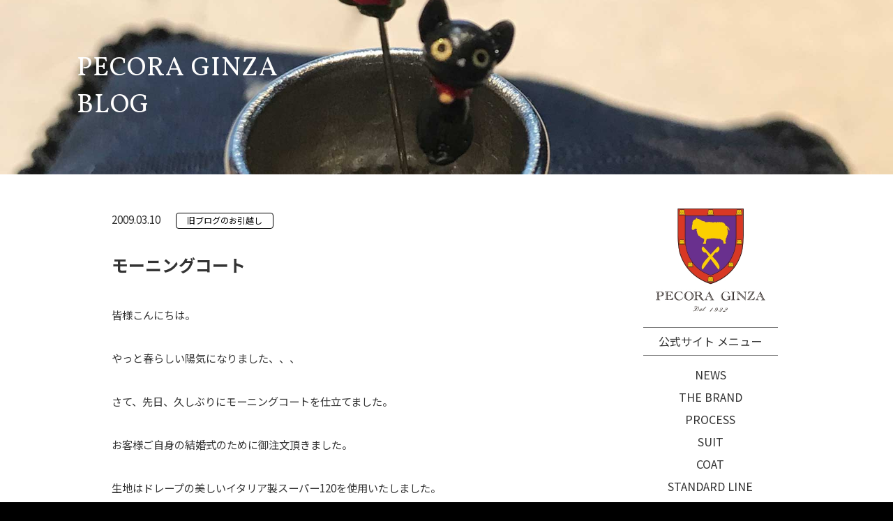

--- FILE ---
content_type: text/html; charset=UTF-8
request_url: https://www.pecoraginza.com/blog/%E3%83%A2%E3%83%BC%E3%83%8B%E3%83%B3%E3%82%B0%E3%82%B3%E3%83%BC%E3%83%88/
body_size: 57297
content:
<!DOCTYPE html>
<html dir="ltr" lang="ja" prefix="og: https://ogp.me/ns#">

<head>
    <meta charset="UTF-8">
    <meta name="viewport" content="width=device-width, initial-scale=1.0">
    <meta http-equiv="X-UA-Compatible" content="ie=edge">
    
    <link rel="profile" href="http://gmpg.org/xfn/11">
    <link rel="pingback" href="https://www.pecoraginza.com/xmlrpc.php">
    
    <link rel="shortcut icon" href="/img/favicon.ico" />
    <link rel="apple-touch-icon" href="/img/icon.png" />
    <link rel="icon" sizes="192x192" href="/img/icon.png" />
    <title>モーニングコート | ペコラ銀座 - PECORA GINZA</title>

		<!-- All in One SEO 4.9.2 - aioseo.com -->
	<meta name="description" content="皆様こんにちは。 やっと春らしい陽気になりました、、、 さて、先日、久しぶりにモーニングコートを仕立てました。" />
	<meta name="robots" content="max-image-preview:large" />
	<meta name="google-site-verification" content="Gje9WpklFF97FwhN2gr1ABvM-8EsCvGMN8An2r_1LzQ" />
	<link rel="canonical" href="https://www.pecoraginza.com/blog/%e3%83%a2%e3%83%bc%e3%83%8b%e3%83%b3%e3%82%b0%e3%82%b3%e3%83%bc%e3%83%88/" />
	<meta name="generator" content="All in One SEO (AIOSEO) 4.9.2" />
		<meta property="og:locale" content="ja_JP" />
		<meta property="og:site_name" content="PECORA GINZA" />
		<meta property="og:type" content="article" />
		<meta property="og:title" content="モーニングコート | ペコラ銀座 - PECORA GINZA" />
		<meta property="og:description" content="皆様こんにちは。 やっと春らしい陽気になりました、、、 さて、先日、久しぶりにモーニングコートを仕立てました。" />
		<meta property="og:url" content="https://www.pecoraginza.com/blog/%e3%83%a2%e3%83%bc%e3%83%8b%e3%83%b3%e3%82%b0%e3%82%b3%e3%83%bc%e3%83%88/" />
		<meta property="og:image" content="https://www.pecoraginza.com/wp-content/uploads/2023/04/og_image.jpg" />
		<meta property="og:image:secure_url" content="https://www.pecoraginza.com/wp-content/uploads/2023/04/og_image.jpg" />
		<meta property="og:image:width" content="1200" />
		<meta property="og:image:height" content="630" />
		<meta property="article:published_time" content="2009-03-10T03:07:00+00:00" />
		<meta property="article:modified_time" content="2020-03-31T07:05:28+00:00" />
		<meta property="article:publisher" content="https://www.facebook.com/PecoraGinza/" />
		<meta name="twitter:card" content="summary" />
		<meta name="twitter:title" content="モーニングコート | ペコラ銀座 - PECORA GINZA" />
		<meta name="twitter:description" content="皆様こんにちは。 やっと春らしい陽気になりました、、、 さて、先日、久しぶりにモーニングコートを仕立てました。" />
		<meta name="twitter:image" content="https://www.pecoraginza.com/wp-content/uploads/2023/04/og_image.jpg" />
		<script type="application/ld+json" class="aioseo-schema">
			{"@context":"https:\/\/schema.org","@graph":[{"@type":"BreadcrumbList","@id":"https:\/\/www.pecoraginza.com\/blog\/%e3%83%a2%e3%83%bc%e3%83%8b%e3%83%b3%e3%82%b0%e3%82%b3%e3%83%bc%e3%83%88\/#breadcrumblist","itemListElement":[{"@type":"ListItem","@id":"https:\/\/www.pecoraginza.com#listItem","position":1,"name":"Home","item":"https:\/\/www.pecoraginza.com","nextItem":{"@type":"ListItem","@id":"https:\/\/www.pecoraginza.com\/blog\/#listItem","name":"BLOG"}},{"@type":"ListItem","@id":"https:\/\/www.pecoraginza.com\/blog\/#listItem","position":2,"name":"BLOG","item":"https:\/\/www.pecoraginza.com\/blog\/","nextItem":{"@type":"ListItem","@id":"https:\/\/www.pecoraginza.com\/blog_category\/%e6%97%a7%e3%83%96%e3%83%ad%e3%82%b0%e3%81%ae%e3%81%8a%e5%bc%95%e8%b6%8a%e3%81%97\/#listItem","name":"\u65e7\u30d6\u30ed\u30b0\u306e\u304a\u5f15\u8d8a\u3057"},"previousItem":{"@type":"ListItem","@id":"https:\/\/www.pecoraginza.com#listItem","name":"Home"}},{"@type":"ListItem","@id":"https:\/\/www.pecoraginza.com\/blog_category\/%e6%97%a7%e3%83%96%e3%83%ad%e3%82%b0%e3%81%ae%e3%81%8a%e5%bc%95%e8%b6%8a%e3%81%97\/#listItem","position":3,"name":"\u65e7\u30d6\u30ed\u30b0\u306e\u304a\u5f15\u8d8a\u3057","item":"https:\/\/www.pecoraginza.com\/blog_category\/%e6%97%a7%e3%83%96%e3%83%ad%e3%82%b0%e3%81%ae%e3%81%8a%e5%bc%95%e8%b6%8a%e3%81%97\/","nextItem":{"@type":"ListItem","@id":"https:\/\/www.pecoraginza.com\/blog\/%e3%83%a2%e3%83%bc%e3%83%8b%e3%83%b3%e3%82%b0%e3%82%b3%e3%83%bc%e3%83%88\/#listItem","name":"\u30e2\u30fc\u30cb\u30f3\u30b0\u30b3\u30fc\u30c8"},"previousItem":{"@type":"ListItem","@id":"https:\/\/www.pecoraginza.com\/blog\/#listItem","name":"BLOG"}},{"@type":"ListItem","@id":"https:\/\/www.pecoraginza.com\/blog\/%e3%83%a2%e3%83%bc%e3%83%8b%e3%83%b3%e3%82%b0%e3%82%b3%e3%83%bc%e3%83%88\/#listItem","position":4,"name":"\u30e2\u30fc\u30cb\u30f3\u30b0\u30b3\u30fc\u30c8","previousItem":{"@type":"ListItem","@id":"https:\/\/www.pecoraginza.com\/blog_category\/%e6%97%a7%e3%83%96%e3%83%ad%e3%82%b0%e3%81%ae%e3%81%8a%e5%bc%95%e8%b6%8a%e3%81%97\/#listItem","name":"\u65e7\u30d6\u30ed\u30b0\u306e\u304a\u5f15\u8d8a\u3057"}}]},{"@type":"Organization","@id":"https:\/\/www.pecoraginza.com\/#organization","name":"\u30da\u30b3\u30e9\u9280\u5ea7","description":"\u3059\u3079\u3066\u306e\u6280\u8853\u306f\u7f8e\u3057\u3044\u6d0b\u670d\u3001\u305d\u3057\u3066\u304a\u5ba2\u69d8\u306b\u3054\u6e80\u8db3\u3044\u305f\u3060\u304f\u305f\u3081","url":"https:\/\/www.pecoraginza.com\/","telephone":"+81335356465","logo":{"@type":"ImageObject","url":"https:\/\/www.pecoraginza.com\/wp-content\/uploads\/2023\/04\/og_image.jpg","@id":"https:\/\/www.pecoraginza.com\/blog\/%e3%83%a2%e3%83%bc%e3%83%8b%e3%83%b3%e3%82%b0%e3%82%b3%e3%83%bc%e3%83%88\/#organizationLogo","width":1200,"height":630},"image":{"@id":"https:\/\/www.pecoraginza.com\/blog\/%e3%83%a2%e3%83%bc%e3%83%8b%e3%83%b3%e3%82%b0%e3%82%b3%e3%83%bc%e3%83%88\/#organizationLogo"},"sameAs":["https:\/\/www.instagram.com\/pecoraginza_tokyo\/","https:\/\/www.youtube.com\/@pecoraginzachannel7"]},{"@type":"WebPage","@id":"https:\/\/www.pecoraginza.com\/blog\/%e3%83%a2%e3%83%bc%e3%83%8b%e3%83%b3%e3%82%b0%e3%82%b3%e3%83%bc%e3%83%88\/#webpage","url":"https:\/\/www.pecoraginza.com\/blog\/%e3%83%a2%e3%83%bc%e3%83%8b%e3%83%b3%e3%82%b0%e3%82%b3%e3%83%bc%e3%83%88\/","name":"\u30e2\u30fc\u30cb\u30f3\u30b0\u30b3\u30fc\u30c8 | \u30da\u30b3\u30e9\u9280\u5ea7 - PECORA GINZA","description":"\u7686\u69d8\u3053\u3093\u306b\u3061\u306f\u3002 \u3084\u3063\u3068\u6625\u3089\u3057\u3044\u967d\u6c17\u306b\u306a\u308a\u307e\u3057\u305f\u3001\u3001\u3001 \u3055\u3066\u3001\u5148\u65e5\u3001\u4e45\u3057\u3076\u308a\u306b\u30e2\u30fc\u30cb\u30f3\u30b0\u30b3\u30fc\u30c8\u3092\u4ed5\u7acb\u3066\u307e\u3057\u305f\u3002","inLanguage":"ja","isPartOf":{"@id":"https:\/\/www.pecoraginza.com\/#website"},"breadcrumb":{"@id":"https:\/\/www.pecoraginza.com\/blog\/%e3%83%a2%e3%83%bc%e3%83%8b%e3%83%b3%e3%82%b0%e3%82%b3%e3%83%bc%e3%83%88\/#breadcrumblist"},"datePublished":"2009-03-10T12:07:00+09:00","dateModified":"2020-03-31T16:05:28+09:00"},{"@type":"WebSite","@id":"https:\/\/www.pecoraginza.com\/#website","url":"https:\/\/www.pecoraginza.com\/","name":"[:ja]\u30da\u30b3\u30e9\u9280\u5ea7 - PECORA GINZA[:en]PECORA GINZA[:]","description":"\u3059\u3079\u3066\u306e\u6280\u8853\u306f\u7f8e\u3057\u3044\u6d0b\u670d\u3001\u305d\u3057\u3066\u304a\u5ba2\u69d8\u306b\u3054\u6e80\u8db3\u3044\u305f\u3060\u304f\u305f\u3081","inLanguage":"ja","publisher":{"@id":"https:\/\/www.pecoraginza.com\/#organization"}}]}
		</script>
		<!-- All in One SEO -->

<link rel="alternate" type="application/rss+xml" title="ペコラ銀座 - PECORA GINZA &raquo; フィード" href="https://www.pecoraginza.com/feed/" />
<link rel="alternate" type="application/rss+xml" title="ペコラ銀座 - PECORA GINZA &raquo; コメントフィード" href="https://www.pecoraginza.com/comments/feed/" />
<link rel="alternate" type="application/rss+xml" title="ペコラ銀座 - PECORA GINZA &raquo; モーニングコート のコメントのフィード" href="https://www.pecoraginza.com/blog/%e3%83%a2%e3%83%bc%e3%83%8b%e3%83%b3%e3%82%b0%e3%82%b3%e3%83%bc%e3%83%88/feed/" />
<link rel="alternate" title="oEmbed (JSON)" type="application/json+oembed" href="https://www.pecoraginza.com/wp-json/oembed/1.0/embed?url=https%3A%2F%2Fwww.pecoraginza.com%2Fblog%2F%25e3%2583%25a2%25e3%2583%25bc%25e3%2583%258b%25e3%2583%25b3%25e3%2582%25b0%25e3%2582%25b3%25e3%2583%25bc%25e3%2583%2588%2F" />
<link rel="alternate" title="oEmbed (XML)" type="text/xml+oembed" href="https://www.pecoraginza.com/wp-json/oembed/1.0/embed?url=https%3A%2F%2Fwww.pecoraginza.com%2Fblog%2F%25e3%2583%25a2%25e3%2583%25bc%25e3%2583%258b%25e3%2583%25b3%25e3%2582%25b0%25e3%2582%25b3%25e3%2583%25bc%25e3%2583%2588%2F&#038;format=xml" />
		<!-- This site uses the Google Analytics by MonsterInsights plugin v9.11.1 - Using Analytics tracking - https://www.monsterinsights.com/ -->
							<script src="//www.googletagmanager.com/gtag/js?id=G-YW5EJPG0FB"  data-cfasync="false" data-wpfc-render="false" type="text/javascript" async></script>
			<script data-cfasync="false" data-wpfc-render="false" type="text/javascript">
				var mi_version = '9.11.1';
				var mi_track_user = true;
				var mi_no_track_reason = '';
								var MonsterInsightsDefaultLocations = {"page_location":"https:\/\/www.pecoraginza.com\/blog\/%E3%83%A2%E3%83%BC%E3%83%8B%E3%83%B3%E3%82%B0%E3%82%B3%E3%83%BC%E3%83%88\/"};
								if ( typeof MonsterInsightsPrivacyGuardFilter === 'function' ) {
					var MonsterInsightsLocations = (typeof MonsterInsightsExcludeQuery === 'object') ? MonsterInsightsPrivacyGuardFilter( MonsterInsightsExcludeQuery ) : MonsterInsightsPrivacyGuardFilter( MonsterInsightsDefaultLocations );
				} else {
					var MonsterInsightsLocations = (typeof MonsterInsightsExcludeQuery === 'object') ? MonsterInsightsExcludeQuery : MonsterInsightsDefaultLocations;
				}

								var disableStrs = [
										'ga-disable-G-YW5EJPG0FB',
									];

				/* Function to detect opted out users */
				function __gtagTrackerIsOptedOut() {
					for (var index = 0; index < disableStrs.length; index++) {
						if (document.cookie.indexOf(disableStrs[index] + '=true') > -1) {
							return true;
						}
					}

					return false;
				}

				/* Disable tracking if the opt-out cookie exists. */
				if (__gtagTrackerIsOptedOut()) {
					for (var index = 0; index < disableStrs.length; index++) {
						window[disableStrs[index]] = true;
					}
				}

				/* Opt-out function */
				function __gtagTrackerOptout() {
					for (var index = 0; index < disableStrs.length; index++) {
						document.cookie = disableStrs[index] + '=true; expires=Thu, 31 Dec 2099 23:59:59 UTC; path=/';
						window[disableStrs[index]] = true;
					}
				}

				if ('undefined' === typeof gaOptout) {
					function gaOptout() {
						__gtagTrackerOptout();
					}
				}
								window.dataLayer = window.dataLayer || [];

				window.MonsterInsightsDualTracker = {
					helpers: {},
					trackers: {},
				};
				if (mi_track_user) {
					function __gtagDataLayer() {
						dataLayer.push(arguments);
					}

					function __gtagTracker(type, name, parameters) {
						if (!parameters) {
							parameters = {};
						}

						if (parameters.send_to) {
							__gtagDataLayer.apply(null, arguments);
							return;
						}

						if (type === 'event') {
														parameters.send_to = monsterinsights_frontend.v4_id;
							var hookName = name;
							if (typeof parameters['event_category'] !== 'undefined') {
								hookName = parameters['event_category'] + ':' + name;
							}

							if (typeof MonsterInsightsDualTracker.trackers[hookName] !== 'undefined') {
								MonsterInsightsDualTracker.trackers[hookName](parameters);
							} else {
								__gtagDataLayer('event', name, parameters);
							}
							
						} else {
							__gtagDataLayer.apply(null, arguments);
						}
					}

					__gtagTracker('js', new Date());
					__gtagTracker('set', {
						'developer_id.dZGIzZG': true,
											});
					if ( MonsterInsightsLocations.page_location ) {
						__gtagTracker('set', MonsterInsightsLocations);
					}
										__gtagTracker('config', 'G-YW5EJPG0FB', {"forceSSL":"true","link_attribution":"true"} );
										window.gtag = __gtagTracker;										(function () {
						/* https://developers.google.com/analytics/devguides/collection/analyticsjs/ */
						/* ga and __gaTracker compatibility shim. */
						var noopfn = function () {
							return null;
						};
						var newtracker = function () {
							return new Tracker();
						};
						var Tracker = function () {
							return null;
						};
						var p = Tracker.prototype;
						p.get = noopfn;
						p.set = noopfn;
						p.send = function () {
							var args = Array.prototype.slice.call(arguments);
							args.unshift('send');
							__gaTracker.apply(null, args);
						};
						var __gaTracker = function () {
							var len = arguments.length;
							if (len === 0) {
								return;
							}
							var f = arguments[len - 1];
							if (typeof f !== 'object' || f === null || typeof f.hitCallback !== 'function') {
								if ('send' === arguments[0]) {
									var hitConverted, hitObject = false, action;
									if ('event' === arguments[1]) {
										if ('undefined' !== typeof arguments[3]) {
											hitObject = {
												'eventAction': arguments[3],
												'eventCategory': arguments[2],
												'eventLabel': arguments[4],
												'value': arguments[5] ? arguments[5] : 1,
											}
										}
									}
									if ('pageview' === arguments[1]) {
										if ('undefined' !== typeof arguments[2]) {
											hitObject = {
												'eventAction': 'page_view',
												'page_path': arguments[2],
											}
										}
									}
									if (typeof arguments[2] === 'object') {
										hitObject = arguments[2];
									}
									if (typeof arguments[5] === 'object') {
										Object.assign(hitObject, arguments[5]);
									}
									if ('undefined' !== typeof arguments[1].hitType) {
										hitObject = arguments[1];
										if ('pageview' === hitObject.hitType) {
											hitObject.eventAction = 'page_view';
										}
									}
									if (hitObject) {
										action = 'timing' === arguments[1].hitType ? 'timing_complete' : hitObject.eventAction;
										hitConverted = mapArgs(hitObject);
										__gtagTracker('event', action, hitConverted);
									}
								}
								return;
							}

							function mapArgs(args) {
								var arg, hit = {};
								var gaMap = {
									'eventCategory': 'event_category',
									'eventAction': 'event_action',
									'eventLabel': 'event_label',
									'eventValue': 'event_value',
									'nonInteraction': 'non_interaction',
									'timingCategory': 'event_category',
									'timingVar': 'name',
									'timingValue': 'value',
									'timingLabel': 'event_label',
									'page': 'page_path',
									'location': 'page_location',
									'title': 'page_title',
									'referrer' : 'page_referrer',
								};
								for (arg in args) {
																		if (!(!args.hasOwnProperty(arg) || !gaMap.hasOwnProperty(arg))) {
										hit[gaMap[arg]] = args[arg];
									} else {
										hit[arg] = args[arg];
									}
								}
								return hit;
							}

							try {
								f.hitCallback();
							} catch (ex) {
							}
						};
						__gaTracker.create = newtracker;
						__gaTracker.getByName = newtracker;
						__gaTracker.getAll = function () {
							return [];
						};
						__gaTracker.remove = noopfn;
						__gaTracker.loaded = true;
						window['__gaTracker'] = __gaTracker;
					})();
									} else {
										console.log("");
					(function () {
						function __gtagTracker() {
							return null;
						}

						window['__gtagTracker'] = __gtagTracker;
						window['gtag'] = __gtagTracker;
					})();
									}
			</script>
							<!-- / Google Analytics by MonsterInsights -->
		<style id='wp-img-auto-sizes-contain-inline-css' type='text/css'>
img:is([sizes=auto i],[sizes^="auto," i]){contain-intrinsic-size:3000px 1500px}
/*# sourceURL=wp-img-auto-sizes-contain-inline-css */
</style>
<style id='wp-block-library-inline-css' type='text/css'>
:root{--wp-block-synced-color:#7a00df;--wp-block-synced-color--rgb:122,0,223;--wp-bound-block-color:var(--wp-block-synced-color);--wp-editor-canvas-background:#ddd;--wp-admin-theme-color:#007cba;--wp-admin-theme-color--rgb:0,124,186;--wp-admin-theme-color-darker-10:#006ba1;--wp-admin-theme-color-darker-10--rgb:0,107,160.5;--wp-admin-theme-color-darker-20:#005a87;--wp-admin-theme-color-darker-20--rgb:0,90,135;--wp-admin-border-width-focus:2px}@media (min-resolution:192dpi){:root{--wp-admin-border-width-focus:1.5px}}.wp-element-button{cursor:pointer}:root .has-very-light-gray-background-color{background-color:#eee}:root .has-very-dark-gray-background-color{background-color:#313131}:root .has-very-light-gray-color{color:#eee}:root .has-very-dark-gray-color{color:#313131}:root .has-vivid-green-cyan-to-vivid-cyan-blue-gradient-background{background:linear-gradient(135deg,#00d084,#0693e3)}:root .has-purple-crush-gradient-background{background:linear-gradient(135deg,#34e2e4,#4721fb 50%,#ab1dfe)}:root .has-hazy-dawn-gradient-background{background:linear-gradient(135deg,#faaca8,#dad0ec)}:root .has-subdued-olive-gradient-background{background:linear-gradient(135deg,#fafae1,#67a671)}:root .has-atomic-cream-gradient-background{background:linear-gradient(135deg,#fdd79a,#004a59)}:root .has-nightshade-gradient-background{background:linear-gradient(135deg,#330968,#31cdcf)}:root .has-midnight-gradient-background{background:linear-gradient(135deg,#020381,#2874fc)}:root{--wp--preset--font-size--normal:16px;--wp--preset--font-size--huge:42px}.has-regular-font-size{font-size:1em}.has-larger-font-size{font-size:2.625em}.has-normal-font-size{font-size:var(--wp--preset--font-size--normal)}.has-huge-font-size{font-size:var(--wp--preset--font-size--huge)}.has-text-align-center{text-align:center}.has-text-align-left{text-align:left}.has-text-align-right{text-align:right}.has-fit-text{white-space:nowrap!important}#end-resizable-editor-section{display:none}.aligncenter{clear:both}.items-justified-left{justify-content:flex-start}.items-justified-center{justify-content:center}.items-justified-right{justify-content:flex-end}.items-justified-space-between{justify-content:space-between}.screen-reader-text{border:0;clip-path:inset(50%);height:1px;margin:-1px;overflow:hidden;padding:0;position:absolute;width:1px;word-wrap:normal!important}.screen-reader-text:focus{background-color:#ddd;clip-path:none;color:#444;display:block;font-size:1em;height:auto;left:5px;line-height:normal;padding:15px 23px 14px;text-decoration:none;top:5px;width:auto;z-index:100000}html :where(.has-border-color){border-style:solid}html :where([style*=border-top-color]){border-top-style:solid}html :where([style*=border-right-color]){border-right-style:solid}html :where([style*=border-bottom-color]){border-bottom-style:solid}html :where([style*=border-left-color]){border-left-style:solid}html :where([style*=border-width]){border-style:solid}html :where([style*=border-top-width]){border-top-style:solid}html :where([style*=border-right-width]){border-right-style:solid}html :where([style*=border-bottom-width]){border-bottom-style:solid}html :where([style*=border-left-width]){border-left-style:solid}html :where(img[class*=wp-image-]){height:auto;max-width:100%}:where(figure){margin:0 0 1em}html :where(.is-position-sticky){--wp-admin--admin-bar--position-offset:var(--wp-admin--admin-bar--height,0px)}@media screen and (max-width:600px){html :where(.is-position-sticky){--wp-admin--admin-bar--position-offset:0px}}

/*# sourceURL=wp-block-library-inline-css */
</style><style id='wp-block-image-inline-css' type='text/css'>
.wp-block-image>a,.wp-block-image>figure>a{display:inline-block}.wp-block-image img{box-sizing:border-box;height:auto;max-width:100%;vertical-align:bottom}@media not (prefers-reduced-motion){.wp-block-image img.hide{visibility:hidden}.wp-block-image img.show{animation:show-content-image .4s}}.wp-block-image[style*=border-radius] img,.wp-block-image[style*=border-radius]>a{border-radius:inherit}.wp-block-image.has-custom-border img{box-sizing:border-box}.wp-block-image.aligncenter{text-align:center}.wp-block-image.alignfull>a,.wp-block-image.alignwide>a{width:100%}.wp-block-image.alignfull img,.wp-block-image.alignwide img{height:auto;width:100%}.wp-block-image .aligncenter,.wp-block-image .alignleft,.wp-block-image .alignright,.wp-block-image.aligncenter,.wp-block-image.alignleft,.wp-block-image.alignright{display:table}.wp-block-image .aligncenter>figcaption,.wp-block-image .alignleft>figcaption,.wp-block-image .alignright>figcaption,.wp-block-image.aligncenter>figcaption,.wp-block-image.alignleft>figcaption,.wp-block-image.alignright>figcaption{caption-side:bottom;display:table-caption}.wp-block-image .alignleft{float:left;margin:.5em 1em .5em 0}.wp-block-image .alignright{float:right;margin:.5em 0 .5em 1em}.wp-block-image .aligncenter{margin-left:auto;margin-right:auto}.wp-block-image :where(figcaption){margin-bottom:1em;margin-top:.5em}.wp-block-image.is-style-circle-mask img{border-radius:9999px}@supports ((-webkit-mask-image:none) or (mask-image:none)) or (-webkit-mask-image:none){.wp-block-image.is-style-circle-mask img{border-radius:0;-webkit-mask-image:url('data:image/svg+xml;utf8,<svg viewBox="0 0 100 100" xmlns="http://www.w3.org/2000/svg"><circle cx="50" cy="50" r="50"/></svg>');mask-image:url('data:image/svg+xml;utf8,<svg viewBox="0 0 100 100" xmlns="http://www.w3.org/2000/svg"><circle cx="50" cy="50" r="50"/></svg>');mask-mode:alpha;-webkit-mask-position:center;mask-position:center;-webkit-mask-repeat:no-repeat;mask-repeat:no-repeat;-webkit-mask-size:contain;mask-size:contain}}:root :where(.wp-block-image.is-style-rounded img,.wp-block-image .is-style-rounded img){border-radius:9999px}.wp-block-image figure{margin:0}.wp-lightbox-container{display:flex;flex-direction:column;position:relative}.wp-lightbox-container img{cursor:zoom-in}.wp-lightbox-container img:hover+button{opacity:1}.wp-lightbox-container button{align-items:center;backdrop-filter:blur(16px) saturate(180%);background-color:#5a5a5a40;border:none;border-radius:4px;cursor:zoom-in;display:flex;height:20px;justify-content:center;opacity:0;padding:0;position:absolute;right:16px;text-align:center;top:16px;width:20px;z-index:100}@media not (prefers-reduced-motion){.wp-lightbox-container button{transition:opacity .2s ease}}.wp-lightbox-container button:focus-visible{outline:3px auto #5a5a5a40;outline:3px auto -webkit-focus-ring-color;outline-offset:3px}.wp-lightbox-container button:hover{cursor:pointer;opacity:1}.wp-lightbox-container button:focus{opacity:1}.wp-lightbox-container button:focus,.wp-lightbox-container button:hover,.wp-lightbox-container button:not(:hover):not(:active):not(.has-background){background-color:#5a5a5a40;border:none}.wp-lightbox-overlay{box-sizing:border-box;cursor:zoom-out;height:100vh;left:0;overflow:hidden;position:fixed;top:0;visibility:hidden;width:100%;z-index:100000}.wp-lightbox-overlay .close-button{align-items:center;cursor:pointer;display:flex;justify-content:center;min-height:40px;min-width:40px;padding:0;position:absolute;right:calc(env(safe-area-inset-right) + 16px);top:calc(env(safe-area-inset-top) + 16px);z-index:5000000}.wp-lightbox-overlay .close-button:focus,.wp-lightbox-overlay .close-button:hover,.wp-lightbox-overlay .close-button:not(:hover):not(:active):not(.has-background){background:none;border:none}.wp-lightbox-overlay .lightbox-image-container{height:var(--wp--lightbox-container-height);left:50%;overflow:hidden;position:absolute;top:50%;transform:translate(-50%,-50%);transform-origin:top left;width:var(--wp--lightbox-container-width);z-index:9999999999}.wp-lightbox-overlay .wp-block-image{align-items:center;box-sizing:border-box;display:flex;height:100%;justify-content:center;margin:0;position:relative;transform-origin:0 0;width:100%;z-index:3000000}.wp-lightbox-overlay .wp-block-image img{height:var(--wp--lightbox-image-height);min-height:var(--wp--lightbox-image-height);min-width:var(--wp--lightbox-image-width);width:var(--wp--lightbox-image-width)}.wp-lightbox-overlay .wp-block-image figcaption{display:none}.wp-lightbox-overlay button{background:none;border:none}.wp-lightbox-overlay .scrim{background-color:#fff;height:100%;opacity:.9;position:absolute;width:100%;z-index:2000000}.wp-lightbox-overlay.active{visibility:visible}@media not (prefers-reduced-motion){.wp-lightbox-overlay.active{animation:turn-on-visibility .25s both}.wp-lightbox-overlay.active img{animation:turn-on-visibility .35s both}.wp-lightbox-overlay.show-closing-animation:not(.active){animation:turn-off-visibility .35s both}.wp-lightbox-overlay.show-closing-animation:not(.active) img{animation:turn-off-visibility .25s both}.wp-lightbox-overlay.zoom.active{animation:none;opacity:1;visibility:visible}.wp-lightbox-overlay.zoom.active .lightbox-image-container{animation:lightbox-zoom-in .4s}.wp-lightbox-overlay.zoom.active .lightbox-image-container img{animation:none}.wp-lightbox-overlay.zoom.active .scrim{animation:turn-on-visibility .4s forwards}.wp-lightbox-overlay.zoom.show-closing-animation:not(.active){animation:none}.wp-lightbox-overlay.zoom.show-closing-animation:not(.active) .lightbox-image-container{animation:lightbox-zoom-out .4s}.wp-lightbox-overlay.zoom.show-closing-animation:not(.active) .lightbox-image-container img{animation:none}.wp-lightbox-overlay.zoom.show-closing-animation:not(.active) .scrim{animation:turn-off-visibility .4s forwards}}@keyframes show-content-image{0%{visibility:hidden}99%{visibility:hidden}to{visibility:visible}}@keyframes turn-on-visibility{0%{opacity:0}to{opacity:1}}@keyframes turn-off-visibility{0%{opacity:1;visibility:visible}99%{opacity:0;visibility:visible}to{opacity:0;visibility:hidden}}@keyframes lightbox-zoom-in{0%{transform:translate(calc((-100vw + var(--wp--lightbox-scrollbar-width))/2 + var(--wp--lightbox-initial-left-position)),calc(-50vh + var(--wp--lightbox-initial-top-position))) scale(var(--wp--lightbox-scale))}to{transform:translate(-50%,-50%) scale(1)}}@keyframes lightbox-zoom-out{0%{transform:translate(-50%,-50%) scale(1);visibility:visible}99%{visibility:visible}to{transform:translate(calc((-100vw + var(--wp--lightbox-scrollbar-width))/2 + var(--wp--lightbox-initial-left-position)),calc(-50vh + var(--wp--lightbox-initial-top-position))) scale(var(--wp--lightbox-scale));visibility:hidden}}
/*# sourceURL=https://www.pecoraginza.com/wp-includes/blocks/image/style.min.css */
</style>
<style id='wp-block-paragraph-inline-css' type='text/css'>
.is-small-text{font-size:.875em}.is-regular-text{font-size:1em}.is-large-text{font-size:2.25em}.is-larger-text{font-size:3em}.has-drop-cap:not(:focus):first-letter{float:left;font-size:8.4em;font-style:normal;font-weight:100;line-height:.68;margin:.05em .1em 0 0;text-transform:uppercase}body.rtl .has-drop-cap:not(:focus):first-letter{float:none;margin-left:.1em}p.has-drop-cap.has-background{overflow:hidden}:root :where(p.has-background){padding:1.25em 2.375em}:where(p.has-text-color:not(.has-link-color)) a{color:inherit}p.has-text-align-left[style*="writing-mode:vertical-lr"],p.has-text-align-right[style*="writing-mode:vertical-rl"]{rotate:180deg}
/*# sourceURL=https://www.pecoraginza.com/wp-includes/blocks/paragraph/style.min.css */
</style>
<style id='global-styles-inline-css' type='text/css'>
:root{--wp--preset--aspect-ratio--square: 1;--wp--preset--aspect-ratio--4-3: 4/3;--wp--preset--aspect-ratio--3-4: 3/4;--wp--preset--aspect-ratio--3-2: 3/2;--wp--preset--aspect-ratio--2-3: 2/3;--wp--preset--aspect-ratio--16-9: 16/9;--wp--preset--aspect-ratio--9-16: 9/16;--wp--preset--color--black: #000000;--wp--preset--color--cyan-bluish-gray: #abb8c3;--wp--preset--color--white: #ffffff;--wp--preset--color--pale-pink: #f78da7;--wp--preset--color--vivid-red: #cf2e2e;--wp--preset--color--luminous-vivid-orange: #ff6900;--wp--preset--color--luminous-vivid-amber: #fcb900;--wp--preset--color--light-green-cyan: #7bdcb5;--wp--preset--color--vivid-green-cyan: #00d084;--wp--preset--color--pale-cyan-blue: #8ed1fc;--wp--preset--color--vivid-cyan-blue: #0693e3;--wp--preset--color--vivid-purple: #9b51e0;--wp--preset--gradient--vivid-cyan-blue-to-vivid-purple: linear-gradient(135deg,rgb(6,147,227) 0%,rgb(155,81,224) 100%);--wp--preset--gradient--light-green-cyan-to-vivid-green-cyan: linear-gradient(135deg,rgb(122,220,180) 0%,rgb(0,208,130) 100%);--wp--preset--gradient--luminous-vivid-amber-to-luminous-vivid-orange: linear-gradient(135deg,rgb(252,185,0) 0%,rgb(255,105,0) 100%);--wp--preset--gradient--luminous-vivid-orange-to-vivid-red: linear-gradient(135deg,rgb(255,105,0) 0%,rgb(207,46,46) 100%);--wp--preset--gradient--very-light-gray-to-cyan-bluish-gray: linear-gradient(135deg,rgb(238,238,238) 0%,rgb(169,184,195) 100%);--wp--preset--gradient--cool-to-warm-spectrum: linear-gradient(135deg,rgb(74,234,220) 0%,rgb(151,120,209) 20%,rgb(207,42,186) 40%,rgb(238,44,130) 60%,rgb(251,105,98) 80%,rgb(254,248,76) 100%);--wp--preset--gradient--blush-light-purple: linear-gradient(135deg,rgb(255,206,236) 0%,rgb(152,150,240) 100%);--wp--preset--gradient--blush-bordeaux: linear-gradient(135deg,rgb(254,205,165) 0%,rgb(254,45,45) 50%,rgb(107,0,62) 100%);--wp--preset--gradient--luminous-dusk: linear-gradient(135deg,rgb(255,203,112) 0%,rgb(199,81,192) 50%,rgb(65,88,208) 100%);--wp--preset--gradient--pale-ocean: linear-gradient(135deg,rgb(255,245,203) 0%,rgb(182,227,212) 50%,rgb(51,167,181) 100%);--wp--preset--gradient--electric-grass: linear-gradient(135deg,rgb(202,248,128) 0%,rgb(113,206,126) 100%);--wp--preset--gradient--midnight: linear-gradient(135deg,rgb(2,3,129) 0%,rgb(40,116,252) 100%);--wp--preset--font-size--small: 13px;--wp--preset--font-size--medium: 20px;--wp--preset--font-size--large: 36px;--wp--preset--font-size--x-large: 42px;--wp--preset--spacing--20: 0.44rem;--wp--preset--spacing--30: 0.67rem;--wp--preset--spacing--40: 1rem;--wp--preset--spacing--50: 1.5rem;--wp--preset--spacing--60: 2.25rem;--wp--preset--spacing--70: 3.38rem;--wp--preset--spacing--80: 5.06rem;--wp--preset--shadow--natural: 6px 6px 9px rgba(0, 0, 0, 0.2);--wp--preset--shadow--deep: 12px 12px 50px rgba(0, 0, 0, 0.4);--wp--preset--shadow--sharp: 6px 6px 0px rgba(0, 0, 0, 0.2);--wp--preset--shadow--outlined: 6px 6px 0px -3px rgb(255, 255, 255), 6px 6px rgb(0, 0, 0);--wp--preset--shadow--crisp: 6px 6px 0px rgb(0, 0, 0);}:where(.is-layout-flex){gap: 0.5em;}:where(.is-layout-grid){gap: 0.5em;}body .is-layout-flex{display: flex;}.is-layout-flex{flex-wrap: wrap;align-items: center;}.is-layout-flex > :is(*, div){margin: 0;}body .is-layout-grid{display: grid;}.is-layout-grid > :is(*, div){margin: 0;}:where(.wp-block-columns.is-layout-flex){gap: 2em;}:where(.wp-block-columns.is-layout-grid){gap: 2em;}:where(.wp-block-post-template.is-layout-flex){gap: 1.25em;}:where(.wp-block-post-template.is-layout-grid){gap: 1.25em;}.has-black-color{color: var(--wp--preset--color--black) !important;}.has-cyan-bluish-gray-color{color: var(--wp--preset--color--cyan-bluish-gray) !important;}.has-white-color{color: var(--wp--preset--color--white) !important;}.has-pale-pink-color{color: var(--wp--preset--color--pale-pink) !important;}.has-vivid-red-color{color: var(--wp--preset--color--vivid-red) !important;}.has-luminous-vivid-orange-color{color: var(--wp--preset--color--luminous-vivid-orange) !important;}.has-luminous-vivid-amber-color{color: var(--wp--preset--color--luminous-vivid-amber) !important;}.has-light-green-cyan-color{color: var(--wp--preset--color--light-green-cyan) !important;}.has-vivid-green-cyan-color{color: var(--wp--preset--color--vivid-green-cyan) !important;}.has-pale-cyan-blue-color{color: var(--wp--preset--color--pale-cyan-blue) !important;}.has-vivid-cyan-blue-color{color: var(--wp--preset--color--vivid-cyan-blue) !important;}.has-vivid-purple-color{color: var(--wp--preset--color--vivid-purple) !important;}.has-black-background-color{background-color: var(--wp--preset--color--black) !important;}.has-cyan-bluish-gray-background-color{background-color: var(--wp--preset--color--cyan-bluish-gray) !important;}.has-white-background-color{background-color: var(--wp--preset--color--white) !important;}.has-pale-pink-background-color{background-color: var(--wp--preset--color--pale-pink) !important;}.has-vivid-red-background-color{background-color: var(--wp--preset--color--vivid-red) !important;}.has-luminous-vivid-orange-background-color{background-color: var(--wp--preset--color--luminous-vivid-orange) !important;}.has-luminous-vivid-amber-background-color{background-color: var(--wp--preset--color--luminous-vivid-amber) !important;}.has-light-green-cyan-background-color{background-color: var(--wp--preset--color--light-green-cyan) !important;}.has-vivid-green-cyan-background-color{background-color: var(--wp--preset--color--vivid-green-cyan) !important;}.has-pale-cyan-blue-background-color{background-color: var(--wp--preset--color--pale-cyan-blue) !important;}.has-vivid-cyan-blue-background-color{background-color: var(--wp--preset--color--vivid-cyan-blue) !important;}.has-vivid-purple-background-color{background-color: var(--wp--preset--color--vivid-purple) !important;}.has-black-border-color{border-color: var(--wp--preset--color--black) !important;}.has-cyan-bluish-gray-border-color{border-color: var(--wp--preset--color--cyan-bluish-gray) !important;}.has-white-border-color{border-color: var(--wp--preset--color--white) !important;}.has-pale-pink-border-color{border-color: var(--wp--preset--color--pale-pink) !important;}.has-vivid-red-border-color{border-color: var(--wp--preset--color--vivid-red) !important;}.has-luminous-vivid-orange-border-color{border-color: var(--wp--preset--color--luminous-vivid-orange) !important;}.has-luminous-vivid-amber-border-color{border-color: var(--wp--preset--color--luminous-vivid-amber) !important;}.has-light-green-cyan-border-color{border-color: var(--wp--preset--color--light-green-cyan) !important;}.has-vivid-green-cyan-border-color{border-color: var(--wp--preset--color--vivid-green-cyan) !important;}.has-pale-cyan-blue-border-color{border-color: var(--wp--preset--color--pale-cyan-blue) !important;}.has-vivid-cyan-blue-border-color{border-color: var(--wp--preset--color--vivid-cyan-blue) !important;}.has-vivid-purple-border-color{border-color: var(--wp--preset--color--vivid-purple) !important;}.has-vivid-cyan-blue-to-vivid-purple-gradient-background{background: var(--wp--preset--gradient--vivid-cyan-blue-to-vivid-purple) !important;}.has-light-green-cyan-to-vivid-green-cyan-gradient-background{background: var(--wp--preset--gradient--light-green-cyan-to-vivid-green-cyan) !important;}.has-luminous-vivid-amber-to-luminous-vivid-orange-gradient-background{background: var(--wp--preset--gradient--luminous-vivid-amber-to-luminous-vivid-orange) !important;}.has-luminous-vivid-orange-to-vivid-red-gradient-background{background: var(--wp--preset--gradient--luminous-vivid-orange-to-vivid-red) !important;}.has-very-light-gray-to-cyan-bluish-gray-gradient-background{background: var(--wp--preset--gradient--very-light-gray-to-cyan-bluish-gray) !important;}.has-cool-to-warm-spectrum-gradient-background{background: var(--wp--preset--gradient--cool-to-warm-spectrum) !important;}.has-blush-light-purple-gradient-background{background: var(--wp--preset--gradient--blush-light-purple) !important;}.has-blush-bordeaux-gradient-background{background: var(--wp--preset--gradient--blush-bordeaux) !important;}.has-luminous-dusk-gradient-background{background: var(--wp--preset--gradient--luminous-dusk) !important;}.has-pale-ocean-gradient-background{background: var(--wp--preset--gradient--pale-ocean) !important;}.has-electric-grass-gradient-background{background: var(--wp--preset--gradient--electric-grass) !important;}.has-midnight-gradient-background{background: var(--wp--preset--gradient--midnight) !important;}.has-small-font-size{font-size: var(--wp--preset--font-size--small) !important;}.has-medium-font-size{font-size: var(--wp--preset--font-size--medium) !important;}.has-large-font-size{font-size: var(--wp--preset--font-size--large) !important;}.has-x-large-font-size{font-size: var(--wp--preset--font-size--x-large) !important;}
/*# sourceURL=global-styles-inline-css */
</style>

<style id='classic-theme-styles-inline-css' type='text/css'>
/*! This file is auto-generated */
.wp-block-button__link{color:#fff;background-color:#32373c;border-radius:9999px;box-shadow:none;text-decoration:none;padding:calc(.667em + 2px) calc(1.333em + 2px);font-size:1.125em}.wp-block-file__button{background:#32373c;color:#fff;text-decoration:none}
/*# sourceURL=/wp-includes/css/classic-themes.min.css */
</style>
<link rel='stylesheet' id='easy-swipebox-css' href='https://www.pecoraginza.com/wp-content/plugins/easy-swipebox/public/css/swipebox.min.css?ver=1.1.2' type='text/css' media='all' />
<link rel='stylesheet' id='wpm-main-css' href='//www.pecoraginza.com/wp-content/plugins/wp-multilang/assets/styles/main.min.css?ver=2.4.24' type='text/css' media='all' />
<link rel='stylesheet' id='colorbox-css-css' href='https://www.pecoraginza.com/wp-content/themes/PG/assets/colorbox/colorbox.css?ver=6.9' type='text/css' media='all' />
<link rel='stylesheet' id='import-css-css' href='https://www.pecoraginza.com/wp-content/themes/PG/assets/css/import.css?ver=6.9' type='text/css' media='all' />
<link rel='stylesheet' id='common-css-css' href='https://www.pecoraginza.com/wp-content/themes/PG/assets/css/common.css?ver=6.9' type='text/css' media='all' />
<link rel='stylesheet' id='style-css-css' href='https://www.pecoraginza.com/wp-content/themes/PG/style.css?ver=6.9' type='text/css' media='all' />
<link rel='stylesheet' id='blog-css-css' href='https://www.pecoraginza.com/wp-content/themes/PG/css/blog.css?ver=6.9' type='text/css' media='all' />
<script type="text/javascript" src="https://www.pecoraginza.com/wp-content/plugins/google-analytics-for-wordpress/assets/js/frontend-gtag.min.js?ver=9.11.1" id="monsterinsights-frontend-script-js" async="async" data-wp-strategy="async"></script>
<script data-cfasync="false" data-wpfc-render="false" type="text/javascript" id='monsterinsights-frontend-script-js-extra'>/* <![CDATA[ */
var monsterinsights_frontend = {"js_events_tracking":"true","download_extensions":"doc,pdf,ppt,zip,xls,docx,pptx,xlsx","inbound_paths":"[{\"path\":\"\\\/go\\\/\",\"label\":\"affiliate\"},{\"path\":\"\\\/recommend\\\/\",\"label\":\"affiliate\"}]","home_url":"https:\/\/www.pecoraginza.com","hash_tracking":"false","v4_id":"G-YW5EJPG0FB"};/* ]]> */
</script>
<script type="text/javascript" src="https://www.pecoraginza.com/wp-includes/js/jquery/jquery.min.js?ver=3.7.1" id="jquery-core-js"></script>
<script type="text/javascript" src="https://www.pecoraginza.com/wp-includes/js/jquery/jquery-migrate.min.js?ver=3.4.1" id="jquery-migrate-js"></script>
<link rel="https://api.w.org/" href="https://www.pecoraginza.com/wp-json/" /><link rel="alternate" title="JSON" type="application/json" href="https://www.pecoraginza.com/wp-json/wp/v2/blog/1910" /><link rel="EditURI" type="application/rsd+xml" title="RSD" href="https://www.pecoraginza.com/xmlrpc.php?rsd" />
<meta name="generator" content="WordPress 6.9" />
<link rel='shortlink' href='https://www.pecoraginza.com/?p=1910' />
<link rel="alternate" hreflang="x-default" href="https://www.pecoraginza.com/blog/%E3%83%A2%E3%83%BC%E3%83%8B%E3%83%B3%E3%82%B0%E3%82%B3%E3%83%BC%E3%83%88/"/>
<link rel="alternate" hreflang="ja" href="https://www.pecoraginza.com/blog/%E3%83%A2%E3%83%BC%E3%83%8B%E3%83%B3%E3%82%B0%E3%82%B3%E3%83%BC%E3%83%88/"/>
<link rel="alternate" hreflang="en-us" href="https://www.pecoraginza.com/en/blog/%E3%83%A2%E3%83%BC%E3%83%8B%E3%83%B3%E3%82%B0%E3%82%B3%E3%83%BC%E3%83%88/"/>
<style type="text/css">.recentcomments a{display:inline !important;padding:0 !important;margin:0 !important;}</style><noscript><style>.lazyload[data-src]{display:none !important;}</style></noscript><style>.lazyload{background-image:none !important;}.lazyload:before{background-image:none !important;}</style><link rel="icon" href="https://www.pecoraginza.com/wp-content/uploads/2025/03/cropped-icon-32x32.jpg" sizes="32x32" />
<link rel="icon" href="https://www.pecoraginza.com/wp-content/uploads/2025/03/cropped-icon-192x192.jpg" sizes="192x192" />
<link rel="apple-touch-icon" href="https://www.pecoraginza.com/wp-content/uploads/2025/03/cropped-icon-180x180.jpg" />
<meta name="msapplication-TileImage" content="https://www.pecoraginza.com/wp-content/uploads/2025/03/cropped-icon-270x270.jpg" />
    <!--[if lt IE 9]>
    <script src="https://cdnjs.cloudflare.com/ajax/libs/html5shiv/3.7.3/html5shiv.js"></script>
    <![endif]-->
    
</head>

<body id="ja" class="wp-singular blog-template-default single single-blog postid-1910 wp-custom-logo wp-theme-PG language-ja no-sidebar">
    <div id="wrapper">
                
<div id="content">

<div id="pic_visual" class="blog_single margin-bottom--xl">
    <p class="pic"><img src="[data-uri]"  data-src="https://www.pecoraginza.com/wp-content/themes/PG/img/pic_blog.jpg" decoding="async" class="lazyload" data-eio-rwidth="2048" data-eio-rheight="1120"><noscript><img src="https://www.pecoraginza.com/wp-content/themes/PG/img/pic_blog.jpg" src="" data-eio="l"></noscript></p>
    <div class="inner inner-fluid">
        <div class="copy_wrap">
            <p class="page_title">PECORA GINZA<br><br class="sp">BLOG</p>
        </div>
    </div>
</div>
<div id="primary" class="content-area blog">
    <div class="inner inner-fluid">
        <div class="row">
            <main id="main" class="single_entry col-md-9" role="main">
                
<article id="post-1910" class="post-1910 blog type-blog status-publish hentry blog_category-64">
    <div class="entry_meta">
        <p class="date">2009.03.10</p>
        <p class="btn btn-cat"><a href="https://www.pecoraginza.com/blog_category/%e6%97%a7%e3%83%96%e3%83%ad%e3%82%b0%e3%81%ae%e3%81%8a%e5%bc%95%e8%b6%8a%e3%81%97/">旧ブログのお引越し</a></p>    </div>
    
    <header class="entry-header">
        <h2 class="entry-title">モーニングコート</h2>
    </header><!-- entry-header -->
   
    <div class="entry-content">
        
<p>皆様こんにちは。</p>



<p>やっと春らしい陽気になりました、、、</p>



<p>さて、先日、久しぶりにモーニングコートを仕立てました。</p>



<p>お客様ご自身の結婚式のために御注文頂きました。</p>



<p>生地はドレープの美しいイタリア製スーパー120を使用いたしました。</p>



<div class="wp-block-image"><figure class="aligncenter size-large"><img fetchpriority="high" decoding="async" width="218" height="450" src="https://www.pecoraginza.com/wp-content/uploads/2020/03/IMG_7551.jpg" alt="" class="wp-image-2047"/></figure></div>



<p>胸からウエストにかけて身体に沿った丸みのあるラインと、裾まわりのカーブが綺麗に仕上がり、満足のいく出来栄えでした。お客様にも喜んでいただけた様子で喜ばしい限りです。</p>



<p>バックスタイルも美しく仕上がりました。</p>



<div class="wp-block-image"><figure class="aligncenter size-large"><img decoding="async" width="195" height="450" src="[data-uri]" alt="" class="wp-image-2046 lazyload" data-src="https://www.pecoraginza.com/wp-content/uploads/2020/03/IMG_7550.jpg" data-eio-rwidth="195" data-eio-rheight="450" /><noscript><img decoding="async" width="195" height="450" src="https://www.pecoraginza.com/wp-content/uploads/2020/03/IMG_7550.jpg" alt="" class="wp-image-2046" data-eio="l" /></noscript></figure></div>



<p>新婦のドレスにも引けをとらぬ美しさです ＾＾</p>



<p>人生の節目に立ち合わせて頂き、こちらも晴れがましい心持がいたします。ありがとうございました。</p>



<p>どうぞ末永くお幸せに！</p>



<p>&nbsp;********</p>



<p>さてさて、こちらはちょっとしたお知らせです。</p>



<p>関西方面の皆様、来週水曜日１８日は大阪へ参ります。今回は午後１時から午後１７時と午後１８時から午後１９時まででございます。会場の都合で一時間間隔が開いてしまい、ご不便をお掛けいたします。申し訳ございません。</p>



<p>春夏の生地サンプルを３００着分ご用意しております。その他アレッサンドラのシャツ生地見本もご用意いたします～。</p>



<p>場所はおなじみの淀屋橋直近でございます。詳しい場所はメール、お電話でお問合せ下さい。</p>



<p>お問合せ、ご来場お待ちしております。</p>
    </div><!-- .entry-content -->
</article><!-- #post-## -->

                <!-- post navigation -->
                <div class="btn_wrap switch-sp">
                    <p class="btn"><a href="https://www.pecoraginza.com/blog/">List</a></p>
                </div>

            </main><!-- #main -->
            <div id="side_bar" class="col-md-3">
                
    <section class="section blog_menu">
        <p class="pic"><a href="https://www.pecoraginza.com/"><img src="[data-uri]"  data-src="https://www.pecoraginza.com/wp-content/themes/PG/img/logo_sidebar.jpg" decoding="async" class="lazyload" data-eio-rwidth="314" data-eio-rheight="296"><noscript><img src="https://www.pecoraginza.com/wp-content/themes/PG/img/logo_sidebar.jpg" src="" data-eio="l"></noscript></a></p>
        <h3 class="side_title text-center">公式サイト メニュー</h3> 
        <div class="menu-footer-container"><ul id="menu-footer" class="menu"><li id="menu-item-179" class="menu-item menu-item-type-post_type_archive menu-item-object-news menu-item-179"><a href="https://www.pecoraginza.com/news/">NEWS</a></li>
<li id="menu-item-182" class="menu-item menu-item-type-post_type menu-item-object-page menu-item-182"><a href="https://www.pecoraginza.com/the_brand/">THE BRAND</a></li>
<li id="menu-item-404" class="menu-item menu-item-type-post_type menu-item-object-page menu-item-404"><a href="https://www.pecoraginza.com/process/">PROCESS</a></li>
<li id="menu-item-184" class="menu-item menu-item-type-post_type menu-item-object-page menu-item-184"><a href="https://www.pecoraginza.com/suit/">SUIT</a></li>
<li id="menu-item-185" class="menu-item menu-item-type-post_type menu-item-object-page menu-item-185"><a href="https://www.pecoraginza.com/coat/">COAT</a></li>
<li id="menu-item-186" class="menu-item menu-item-type-post_type menu-item-object-page menu-item-186"><a href="https://www.pecoraginza.com/standard_line/">STANDARD LINE</a></li>
<li id="menu-item-405" class="menu-item menu-item-type-post_type menu-item-object-page menu-item-405"><a href="https://www.pecoraginza.com/accessories/">ACCESSORIES</a></li>
<li id="menu-item-5252" class="menu-item menu-item-type-post_type menu-item-object-page menu-item-5252"><a href="https://www.pecoraginza.com/tripleup/">Triple up</a></li>
</ul></div>    </section>

    <section class="section blog_category">
        <h3 class="side_title">Blog Category</h3> 
        <ul class="archive_post">
            <li><a href="https://www.pecoraginza.com/blog_category/%e3%81%8a%e7%9f%a5%e3%82%89%e3%81%9b/">お知らせ</a></li><li><a href="https://www.pecoraginza.com/blog_category/event/">EVENT</a></li><li><a href="https://www.pecoraginza.com/blog_category/%e3%81%bf%e3%82%93%e3%81%aa%e3%81%9d%e3%82%8c%e3%81%9e%e3%82%8cmy-story/">みんなそれぞれMy Story</a></li><li><a href="https://www.pecoraginza.com/blog_category/%e6%97%a7%e3%83%96%e3%83%ad%e3%82%b0%e3%81%ae%e3%81%8a%e5%bc%95%e8%b6%8a%e3%81%97/">旧ブログのお引越し</a></li><li><a href="https://www.pecoraginza.com/blog_category/%e3%83%9a%e3%82%b3%e3%83%a9%e3%81%ae%e6%97%a5%e5%b8%b8/">ペコラの日常</a></li><li><a href="https://www.pecoraginza.com/blog_category/%e3%83%9a%e3%82%b3%e3%83%a9%e9%8a%80%e5%ba%a7%e3%81%8a%e3%81%99%e3%81%99%e3%82%81%e3%81%ae%e3%80%81%e3%81%93%e3%82%93%e3%81%aa%e6%99%82%e3%81%ab%e8%a6%b3%e3%82%8b%e6%98%a0%e7%94%bb/">ペコラ銀座おすすめの、こんな時に観る映画</a></li><li><a href="https://www.pecoraginza.com/blog_category/%e3%83%9a%e3%82%b3%e3%83%a9%e9%8a%80%e5%ba%a7%e4%bd%99%e8%88%88/">ペコラ銀座余興</a></li><li><a href="https://www.pecoraginza.com/blog_category/%e3%83%9a%e3%82%b3%e3%83%a9%e9%8a%80%e5%ba%a7%e3%81%8a%e6%b4%8b%e6%9c%8d%e7%a0%94%e7%a9%b6%e6%97%a5%e8%a8%98%e3%80%82/">ペコラ銀座お洋服研究日記。</a></li><li><a href="https://www.pecoraginza.com/blog_category/%e3%82%ae%e3%83%a3%e3%83%a9%e3%83%aa%e3%83%bc/">ギャラリー</a></li><li><a href="https://www.pecoraginza.com/blog_category/%e3%83%9a%e3%82%b3%e3%83%a9%e9%8a%80%e5%ba%a7%e3%81%ae%e3%83%95%e3%83%ab%e3%83%8f%e3%83%b3%e3%83%89%e3%83%a1%e3%82%a4%e3%83%89/">ペコラ銀座のフルハンドメイド</a></li><li><a href="https://www.pecoraginza.com/blog_category/%e4%bd%90%e8%97%a4%e8%8b%b1%e6%98%8e%e3%81%ae%e3%80%8c%e7%9f%a5%e3%82%8a%e3%81%9f%e3%81%84%e8%81%b4%e3%81%8d%e3%81%9f%e3%81%84%e3%80%8d%e7%94%9f%e3%81%8d%e3%81%a6%e3%82%8b%e3%81%86%e3%81%a1%e3%81%ab/">仕立屋三代目、テーラー佐藤英明の「知りたい。聴きたい。」生きてるうちに。</a></li><li><a href="https://www.pecoraginza.com/blog_category/%e3%83%9f%e3%83%a9%e3%83%8e%e3%81%ae%e7%b4%b3%e5%a3%ab%e3%81%af%e5%be%a1%e3%82%b7%e3%83%a3%e3%83%84%e3%81%a7%e3%83%9e%e3%83%bc%e3%83%81%e2%99%aa/">ミラノの紳士は御シャツでマーチ♪</a></li><li><a href="https://www.pecoraginza.com/blog_category/triple-up/">Triple up</a></li>        </ul>
    </section>

    <section class="section blog_search">
        <h3 class="side_title">Search</h3>
        <form role="search" method="get" class="search-form" action="https://test.pecoraginza.com/">
            <input type="search" class="search-field" placeholder="検索" value="" name="s" title="検索:">

            <button type="submit" class="search-submit"><i class="fa fa-search"></i></button>
        </form>
    </section>

            </div>
        </div><!-- .row -->
        <div class="btn_wrap switch-pc">
            <p class="btn"><a href="https://www.pecoraginza.com/blog/">List</a></p>
        </div>
    </div>
</div><!-- #primary -->


</div><!-- #content -->
</div><!-- #wrapper -->

    <footer id="footer" role="contentinfo">
        <div class="inner inner-fluid">
            <div class="ft_blog">
                <div class="ft_logo"><a href="https://www.pecoraginza.com/"><img src="[data-uri]" alt="PECORA GINZA" data-src="https://www.pecoraginza.com/wp-content/themes/PG/img/ft_logo.png" decoding="async" class="lazyload" data-eio-rwidth="688" data-eio-rheight="57"><noscript><img src="https://www.pecoraginza.com/wp-content/themes/PG/img/ft_logo.png" alt="PECORA GINZA" data-eio="l"></noscript></a></div>
                <p class="official">公式サイト</p>
                <div id="ft_nav">
                    <div class="menu-footer-container"><ul id="menu-footer-1" class="menu"><li class="menu-item menu-item-type-post_type_archive menu-item-object-news menu-item-179"><a href="https://www.pecoraginza.com/news/">NEWS</a></li>
<li class="menu-item menu-item-type-post_type menu-item-object-page menu-item-182"><a href="https://www.pecoraginza.com/the_brand/">THE BRAND</a></li>
<li class="menu-item menu-item-type-post_type menu-item-object-page menu-item-404"><a href="https://www.pecoraginza.com/process/">PROCESS</a></li>
<li class="menu-item menu-item-type-post_type menu-item-object-page menu-item-184"><a href="https://www.pecoraginza.com/suit/">SUIT</a></li>
<li class="menu-item menu-item-type-post_type menu-item-object-page menu-item-185"><a href="https://www.pecoraginza.com/coat/">COAT</a></li>
<li class="menu-item menu-item-type-post_type menu-item-object-page menu-item-186"><a href="https://www.pecoraginza.com/standard_line/">STANDARD LINE</a></li>
<li class="menu-item menu-item-type-post_type menu-item-object-page menu-item-405"><a href="https://www.pecoraginza.com/accessories/">ACCESSORIES</a></li>
<li class="menu-item menu-item-type-post_type menu-item-object-page menu-item-5252"><a href="https://www.pecoraginza.com/tripleup/">Triple up</a></li>
</ul></div>                </div>
                <div id="ft_sns">
                    <ul>
                        <li><a href="https://www.facebook.com/PecoraGinza/" target="_blank"><i class="fab fa-facebook-f fa-2x"></i></a></li>
                        <li><a href="https://www.instagram.com/pecoraginza_tokyo/" target="_blank"><i class="fab fa-instagram fa-2x"></i></a></li>
                    </ul>
                </div>
            </div>
        </div>
        <div id="ft_lang_copyright">
            <div class="inner inner-fluid">
                <p class="blog_title">PECORA GINZA BLOG</p>
                <p class="copy_right">Copyright &copy; PECORA GINZA</p>
            </div>
        </div>
    </footer><!-- #footer -->

<script type="speculationrules">
{"prefetch":[{"source":"document","where":{"and":[{"href_matches":"/*"},{"not":{"href_matches":["/wp-*.php","/wp-admin/*","/wp-content/uploads/*","/wp-content/*","/wp-content/plugins/*","/wp-content/themes/PG/*","/*\\?(.+)"]}},{"not":{"selector_matches":"a[rel~=\"nofollow\"]"}},{"not":{"selector_matches":".no-prefetch, .no-prefetch a"}}]},"eagerness":"conservative"}]}
</script>
<script type="text/javascript" id="eio-lazy-load-js-before">
/* <![CDATA[ */
var eio_lazy_vars = {"exactdn_domain":"","skip_autoscale":0,"bg_min_dpr":1.1,"threshold":0,"use_dpr":1};
//# sourceURL=eio-lazy-load-js-before
/* ]]> */
</script>
<script type="text/javascript" src="https://www.pecoraginza.com/wp-content/plugins/ewww-image-optimizer/includes/lazysizes.min.js?ver=831" id="eio-lazy-load-js" async="async" data-wp-strategy="async"></script>
<script type="module"  src="https://www.pecoraginza.com/wp-content/plugins/all-in-one-seo-pack/dist/Lite/assets/table-of-contents.95d0dfce.js?ver=4.9.2" id="aioseo/js/src/vue/standalone/blocks/table-of-contents/frontend.js-js"></script>
<script type="text/javascript" src="https://www.pecoraginza.com/wp-content/plugins/easy-swipebox/public/js/jquery.swipebox.min.js?ver=1.1.2" id="easy-swipebox-js"></script>
<script type="text/javascript" id="easy-swipebox-init-js-extra">
/* <![CDATA[ */
var easySwipeBox_localize_init_var = {"lightbox":{"useCSS":true,"useSVG":true,"removeBarsOnMobile":true,"hideCloseButtonOnMobile":false,"hideBarsDelay":3000,"videoMaxWidth":1140,"vimeoColor":"cccccc","loopAtEnd":false,"autoplayVideos":false},"autodetect":{"autodetectImage":true,"autodetectVideo":true,"autodetectExclude":".no-swipebox"}};
//# sourceURL=easy-swipebox-init-js-extra
/* ]]> */
</script>
<script type="text/javascript" src="https://www.pecoraginza.com/wp-content/plugins/easy-swipebox/public/js/jquery.init.js?ver=1.1.2" id="easy-swipebox-init-js"></script>
<script type="text/javascript" id="wpm-switcher-block-script-js-extra">
/* <![CDATA[ */
var wpm_localize_data = {"wpm_block_switch_nonce":"a6dbb09220","ajax_url":"https://www.pecoraginza.com/wp-admin/admin-ajax.php","current_url":"https://www.pecoraginza.com/blog/%E3%83%A2%E3%83%BC%E3%83%8B%E3%83%B3%E3%82%B0%E3%82%B3%E3%83%BC%E3%83%88/"};
//# sourceURL=wpm-switcher-block-script-js-extra
/* ]]> */
</script>
<script type="text/javascript" src="https://www.pecoraginza.com/wp-content/plugins/wp-multilang/assets/blocks/language-switcher/js/switcher-block.min.js?ver=2.4.24" id="wpm-switcher-block-script-js"></script>
<script type="text/javascript" src="https://www.pecoraginza.com/wp-content/themes/PG/assets/js/jquery.min.js?ver=6.9" id="script-js"></script>
<script type="text/javascript" src="https://www.pecoraginza.com/wp-content/themes/PG/assets/colorbox/js/jquery.colorbox.js?ver=6.9" id="colorbox-js-js"></script>
<script type="text/javascript" src="https://www.pecoraginza.com/wp-content/themes/PG/assets/js/common.js?ver=6.9" id="common-script-js"></script>
<script type="text/javascript" src="https://www.pecoraginza.com/wp-includes/js/comment-reply.min.js?ver=6.9" id="comment-reply-js" async="async" data-wp-strategy="async" fetchpriority="low"></script>
</body>

</html>


--- FILE ---
content_type: text/css
request_url: https://www.pecoraginza.com/wp-content/themes/PG/assets/css/common.css?ver=6.9
body_size: 79322
content:
@charset "UTF-8";
/*--------------------------------------------------------------
>>> TABLE OF CONTENTS:
----------------------------------------------------------------
# typography
    #Utilities class
# Normalize
    ## Element
        ### Field
# Layout
  ## Header
    ### Search
    ### Menu
    ### Main visual
  ## Content
    ### Top menu
    ### Btn
    ### Border
    ### Subnav
    ### Title
  ## Footer
--------------------------------------------------------------*/
/*--------------------------------------------------------------
# Typhography
--------------------------------------------------------------*/
/* -------------------------------- 
Typography
-------------------------------- */
@import url("https://fonts.googleapis.com/css2?family=Noto+Serif+JP:wght@500;600;700;900&display=swap");
@import url("https://fonts.googleapis.com/css?family=Vollkorn:400,600i,700&display=swap");
@import url("https://fonts.googleapis.com/css?family=Volkhov");
html,
body {
  width: 100%;
  height: 100%;
  font-family: "ＭＳ Ｐ明朝", "MS PMincho", "ヒラギノ明朝 Pro W3", "Hiragino Mincho Pro", "serif";
  font-size: 1em;
  -ms-text-size-adjust: 100%;
  -webkit-text-size-adjust: 100%;
  line-height: 1.4;
  -webkit-box-sizing: border-box;
          box-sizing: border-box;
}

body {
  margin: 0;
  color: #333;
  font-size: .95em;
  font-family: "Noto Serif JP", serif;
  font-weight: 500;
  background-color: #000;
}

* {
  margin: 0;
  padding: 0;
}

*,
*::before,
*::after {
  -webkit-box-sizing: inherit;
  box-sizing: inherit;
}

/*--- ie-11 hack code ---*/
@media screen and (-ms-high-contrast: active), (-ms-high-contrast: none) {
  *,
  ::after,
  ::before {
    -webkit-box-sizing: border-box;
    box-sizing: border-box;
  }
}

h1,
h2,
h3,
h4,
form legend {
  color: #333;
  margin-bottom: 0.25em;
  line-height: 1.2;
}

h1 {
  font-size: 1.85em;
}

h2 {
  font-size: 1.58em;
}

h3 {
  font-size: 1.32em;
}

h4 {
  font-size: 1.26em;
}

h5 {
  font-size: 1.2em;
}

h6 {
  font-size: 1em;
}

p {
  line-height: 2;
}

a {
  color: #9a4700;
  text-decoration: none;
  -webkit-transition: all .2s ease-in;
  transition: all .2s ease-in;
}

a:visited {
  color: #9a4700;
}

@media only screen and (min-width: 768px) {
  a:hover {
    color: #b2825f;
    text-decoration: underline;
  }
}

@media only screen and (max-width: 767px) {
  a:active {
    color: #9a4700;
  }
}

@media only screen and (max-width: 767px) {
  a:visited {
    color: #9a4700;
  }
}

a .color-link {
  color: #17c;
}

a.over:hover {
  opacity: 0.5 !important;
}

b,
strong {
  font-weight: 600;
}

img {
  height: auto;
  max-width: 100%;
  -o-object-fit: cover;
  object-fit: cover;
  vertical-align: bottom;
}

hr {
  margin: 2.8em 0;
  height: 1px;
  border: 0;
  background-color: #333;
}

em {
  font-style: normal;
  font-style: italic;
}

a.text-white {
  color: #FFF;
}

a.text-white:hover {
  color: #9a4700;
}

a.text-red {
  color: #9a4700;
}

a.text-primary {
  color: #9a4700;
}

a.text-primary:hover {
  color: #9a4700;
}

a.text-caption {
  color: #777;
}

a.text-caption:hover {
  color: #9a4700;
}

.clearfix:after {
  content: " ";
  display: block;
  clear: both;
}

ul {
  list-style: none;
}

ul:after {
  content: " ";
  display: block;
  clear: both;
}

br.sp {
  display: none;
}

.text-container h2,
.text-container h3,
.text-container h4 {
  margin-bottom: 0.75em;
}

.text-container ul,
.text-container ol,
.text-container p {
  margin-bottom: 2em;
}

.text-container p {
  line-height: 1.9;
}

.text-container ul,
.text-container ol {
  list-style-position: outside;
  padding-left: 24px;
}

.text-container ul {
  list-style-type: disc;
}

.text-container ol {
  list-style-type: decimal;
}

.text-container ul li,
.text-container ol li {
  line-height: 1.4;
}

.text-container u {
  text-decoration: underline;
}

.text-container pre {
  margin-bottom: 1.25em;
}

.text-container a {
  text-decoration: underline;
}

.text-container .blockquote {
  position: relative;
  padding: 1em 3em;
  border: 1px solid #ddd;
  background: #efefef;
}

.text-container .blockquote::before {
  top: 0.3em;
  left: 0.5em;
  content: "\f10d";
}

.text-container .blockquote::after {
  right: 0.5em;
  bottom: 0.3em;
  content: '\f10e';
}

.text-container .blockquote::before,
.text-container .blockquote::after {
  position: absolute;
  color: #ccc;
  font-size: 1.3em;
  font-family: 'Font Awesome 5 Free';
  font-weight: 900;
  -moz-osx-font-smoothing: grayscale;
  -webkit-font-smoothing: antialiased;
  font-style: normal;
  font-variant: normal;
  text-rendering: auto;
}

.text-container .btn {
  margin-bottom: 0.75em;
  text-decoration: none !important;
}

/* utility classes */
.truncate {
  overflow: hidden;
  text-overflow: ellipsis;
  white-space: nowrap;
}

.margin-top,
.margin-top--md {
  margin-top: 1.25em !important;
}

.margin-top--sm {
  margin-top: 0.75em !important;
}

.margin-top--lg {
  margin-top: 2em !important;
}

.margin-top--xl {
  margin-top: 3.25em !important;
}

.margin-top--xxl {
  margin-top: 5.25em !important;
}

.margin-bottom,
.margin-bottom--md {
  margin-bottom: 1.25em !important;
}

.margin-bottom--sm {
  margin-bottom: 0.75em !important;
}

.margin-bottom--lg {
  margin-bottom: 2em !important;
}

.margin-bottom--xl {
  margin-bottom: 3.25em !important;
}

.margin-bottom--xxl {
  margin-bottom: 5.25em !important;
}

.padding-top,
.padding-top--md {
  padding-top: 1.25em !important;
}

.padding-top--sm {
  padding-top: 0.75em !important;
}

.padding-top--lg {
  padding-top: 2em !important;
}

.padding-top--xl {
  padding-top: 3.25em !important;
}

.padding-top--xxl {
  padding-top: 5.25em !important;
}

.padding-bottom,
.padding-bottom--md {
  padding-bottom: 1.25em !important;
}

.padding-bottom--sm {
  padding-bottom: 0.75em !important;
}

.padding-bottom--lg {
  padding-bottom: 2em !important;
}

.padding-bottom--xl {
  padding-bottom: 3.25em !important;
}

.padding-bottom--xxl {
  padding-bottom: 5.25em !important;
}

.margin-top--none {
  margin-top: 0 !important;
}

.margin-bottom--none {
  margin-bottom: 0 !important;
}

.padding-top--none {
  padding-top: 0px !important;
}

.padding-bottom--none {
  padding-bottom: 0 !important;
}

/* background */
.bg_primary {
  background-color: #9a4700;
}

.bg_primary_dark {
  background-color: #662f00;
}

.bg_primary_light {
  background-color: #b2825f;
}

.bg_black {
  background-color: #000;
}

.bg_gray_5 {
  background-color: #333;
}

.bg_gray_4 {
  background-color: #777;
}

.bg_gray_3 {
  background-color: #aaa;
}

.bg_gray_2 {
  background-color: #ddd;
}

.bg_gray_1 {
  background-color: #faf9f8;
}

.bg {
  background-color: #FFF;
}

.bg_success {
  background-color: #88c459;
}

.bg_error {
  background-color: #f5414f;
}

.bg_warning {
  background-color: #ffd137;
}

/* text color */
.text_primary {
  color: #9a4700;
}

.text__primary_dark {
  color: #662f00;
}

.text__primary_light {
  color: #662f00;
}

.text__black {
  color: #000;
}

.text__gray_5 {
  color: #333;
}

.text__gray_4 {
  color: #777;
}

.text__gray_3 {
  color: #aaa;
}

.text__gray_2 {
  color: #ddd;
}

.text__gray_1 {
  color: #faf9f8;
}

.text-white {
  color: #FFF;
}

._success {
  color: #88c459;
}

._error {
  color: #f5414f;
}

._warning {
  color: #ffd137;
}

/* text */
.caution {
  font-size: 0.85em;
  color: #333;
  line-height: 1.4;
}

.cap {
  font-size: 0.85em;
  line-height: 1.4;
}

.wp-block-quote {
  border-left: 2px solid #0073aa;
  padding: 0 0 0 1em;
}

.wp-block-quote p {
  font-size: 0.95em;
  font-style: normal;
  line-height: 1.8;
}

.wp-block-quote cite {
  font-size: calc(1rem / (1.25 * 1.125));
}

/*------------- btn ----------------*/
.btn {
  display: -webkit-inline-box;
  display: -ms-inline-flexbox;
  display: inline-flex;
  position: relative;
  -webkit-box-pack: center;
      -ms-flex-pack: center;
          justify-content: center;
  -webkit-box-align: center;
      -ms-flex-align: center;
          align-items: center;
  width: 144px;
  height: 33px;
  text-align: center;
}

.btn a {
  display: -webkit-inline-box;
  display: -ms-inline-flexbox;
  display: inline-flex;
  -webkit-box-align: center;
      -ms-flex-align: center;
          align-items: center;
  -webkit-box-pack: center;
      -ms-flex-pack: center;
          justify-content: center;
  width: 100%;
  height: 100%;
  font-size: 1em;
  text-decoration: none;
  z-index: 2;
  background: #FFF;
  border: 1px solid #333;
}

.btn a:before, .btn a:after {
  display: inline-block;
  position: absolute;
  top: 50%;
  font-size: 1em;
  font-family: 'Font Awesome 5 Free';
  font-weight: 900;
  -moz-osx-font-smoothing: grayscale;
  -webkit-font-smoothing: antialiased;
  font-style: normal;
  font-variant: normal;
  text-rendering: auto;
  line-height: 1;
  -webkit-transform: translateY(-50%);
  transform: translateY(-50%);
}

@media only screen and (min-width: 768px) {
  .btn a:hover {
    color: #9a4700;
    border: 1px solid #9a4700;
  }
}

.btn.btn-primary a {
  color: #FFF !important;
  background-color: #9a4700;
  border: 0;
}

@media only screen and (min-width: 768px) {
  .btn.btn-primary a:hover {
    color: #FFF;
    background-color: #662f00;
  }
}

@media only screen and (max-width: 767px) {
  .btn.btn-primary a:active {
    color: #FFF;
    background-color: #662f00;
  }
}

@media only screen and (max-width: 767px) {
  .btn.btn-primary a:visited {
    color: #FFF;
    background-color: #662f00;
  }
}

.btn-primary_dark a {
  background-color: #662f00;
}

.btn-primary_light a {
  background-color: #b2825f;
}

.btn-black a {
  background-color: #000;
}

.btn-gr5 a {
  background-color: #333;
}

.btn-gr4 a {
  background-color: #777;
}

.btn-gr3 a {
  background-color: #aaa;
}

.btn-gr2 a {
  background-color: #ddd;
}

.btn-gr1 a {
  background-color: #faf9f8;
}

.btn-white a {
  background-color: #FFF;
}

.btn-success a {
  background-color: #88c459;
}

.btn-warning a {
  background-color: #ffd137;
}

.btn-error a {
  background-color: #ffd137;
}

.btn-outline-primary a {
  border: 1px solid #9a4700;
}

.btn-outline-primary_dark a {
  border: 1px solid #662f00;
}

.btn-outline-primary_light a {
  border: 1px solid #b2825f;
}

.btn-outline-black a {
  border: 1px solid #000;
}

.btn-outline a {
  border: 1px solid #333;
}

.btn-outline-gr5 a {
  border: 1px solid #333;
}

.btn-outline-gr4 a {
  border: 1px solid #777;
}

.btn-outline-gr3 a {
  border: 1px solid #aaa;
}

.btn-outline-gr2 a {
  border: 1px solid #ddd;
}

.btn-outline-gr1 a {
  border: 1px solid #faf9f8;
}

.btn-outline-white a {
  border: 1px solid #FFF;
}

.btn-outline-success a {
  border: 1px solid #88c459;
}

.btn-outline-warning a {
  border: 1px solid #ffd137;
}

.btn-outline-error a {
  border: 1px solid #ffd137;
}

/* breakpoint */
/* max-width */
@media only screen and (max-width: 767px) {
  img {
    width: 100%;
  }
  br {
    display: none;
  }
  br.sp {
    display: block;
  }
  .text-container {
    padding: 0 15px;
  }
  .text-container h2,
  .text-container h3,
  .text-container h4 {
    margin-bottom: 0.525em;
  }
  .text-container ul,
  .text-container ol,
  .text-container p {
    margin-bottom: 1.4em;
  }
  .text-container .btn {
    margin-bottom: 0.525em;
  }
  h1,
  h2,
  h3,
  h4,
  form legend {
    margin-bottom: 0.175em;
    line-height: 1.25;
  }
  .margin-top,
  .margin-top--md {
    margin-top: 0.875em !important;
  }
  .margin-top--sm {
    margin-top: 0.525em !important;
  }
  .margin-top--lg {
    margin-top: 1.4em !important;
  }
  .margin-top--xl {
    margin-top: 2.275em !important;
  }
  .margin-top--xxl {
    margin-top: 3.675em !important;
  }
  .margin-bottom,
  .margin-bottom--md {
    margin-bottom: 0.875em !important;
  }
  .margin-bottom--sm {
    margin-bottom: 0.525em !important;
  }
  .margin-bottom--lg {
    margin-bottom: 1.4em !important;
  }
  .margin-bottom--xl {
    margin-bottom: 2.275em !important;
  }
  .margin-bottom--xxl {
    margin-bottom: 3.675em !important;
  }
  .padding-top,
  .padding-top--md {
    padding-top: 0.875em !important;
  }
  .padding-top--sm {
    padding-top: 0.525em !important;
  }
  .padding-top--lg {
    padding-top: 1.4em !important;
  }
  .padding-top--xl {
    padding-top: 2.275em !important;
  }
  .padding-top--xxl {
    padding-top: 3.675em !important;
  }
  .padding-bottom,
  .padding-bottom--md {
    padding-bottom: 0.875em !important;
  }
  .padding-bottom--sm {
    padding-bottom: 0.525em !important;
  }
  .padding-bottom--lg {
    padding-bottom: 1.4em !important;
  }
  .padding-bottom--xl {
    padding-bottom: 2.275em !important;
  }
  .padding-bottom--xxl {
    padding-bottom: 3.675em !important;
  }
}

/* min-width */
@media only screen and (min-width: 576px) {
  .margin-top-md--none {
    margin-top: 0 !important;
  }
  .margin-bottom-md--none {
    margin-bottom: 0 !important;
  }
  .padding-top-md--none {
    padding-top: 0 !important;
  }
  .padding-bottom-md--none {
    padding-bottom: 0 !important;
  }
}

@media only screen and (min-width: 992px) {
  .margin-top-lg--none {
    margin-top: 0 !important;
  }
  .margin-bottom-lg--none {
    margin-bottom: 0 !important;
  }
  .padding-top-lg--none {
    padding-top: 0 !important;
  }
  .padding-bottom-lg--none {
    padding-bottom: 0 !important;
  }
}

@media only screen and (min-width: 1200px) {
  .margin-top-xl--none {
    margin-top: 0 !important;
  }
  .margin-bottom-xl--none {
    margin-bottom: 0 !important;
  }
  .padding-top-xl--none {
    padding-top: 0 !important;
  }
  .padding-bottom-xl--none {
    padding-bottom: 0 !important;
  }
}

/*--------------------------------------------------------------
# Grid text
--------------------------------------------------------------*/
.text-col--1 {
  -ms-flex-preferred-size: 768px;
      flex-basis: 768px;
  max-width: 768px;
}

.text-col--2 {
  -ms-flex-preferred-size: 384px;
      flex-basis: 384px;
  max-width: 384px;
}

.text-col--3 {
  -ms-flex-preferred-size: 256px;
      flex-basis: 256px;
  max-width: 256px;
}

.text-col--4 {
  -ms-flex-preferred-size: 192px;
      flex-basis: 192px;
  max-width: 192px;
}

.text-col--5 {
  -ms-flex-preferred-size: 153.6px;
      flex-basis: 153.6px;
  max-width: 153.6px;
}

.text-col--6 {
  -ms-flex-preferred-size: 128px;
      flex-basis: 128px;
  max-width: 128px;
}

.text-col--7 {
  -ms-flex-preferred-size: 109.71429px;
      flex-basis: 109.71429px;
  max-width: 109.71429px;
}

.text-col--8 {
  -ms-flex-preferred-size: 96px;
      flex-basis: 96px;
  max-width: 96px;
}

.text-col--9 {
  -ms-flex-preferred-size: 85.33333px;
      flex-basis: 85.33333px;
  max-width: 85.33333px;
}

.text-col--10 {
  -ms-flex-preferred-size: 76.8px;
      flex-basis: 76.8px;
  max-width: 76.8px;
}

.text-col--11 {
  -ms-flex-preferred-size: 69.81818px;
      flex-basis: 69.81818px;
  max-width: 69.81818px;
}

.text-col--12 {
  -ms-flex-preferred-size: 64px;
      flex-basis: 64px;
  max-width: 64px;
}

.text-col {
  margin: 0 auto;
  text-align: center;
}

@media only screen and (max-width: 768px) {
  .text-col {
    padding: 0 15px;
  }
}

@media only screen and (min-width: 576px) {
  .text-col--sm-1 {
    -ms-flex-preferred-size: 768px;
        flex-basis: 768px;
    max-width: 768px;
  }
  .text-col--sm-2 {
    -ms-flex-preferred-size: 384px;
        flex-basis: 384px;
    max-width: 384px;
  }
  .text-col--sm-3 {
    -ms-flex-preferred-size: 256px;
        flex-basis: 256px;
    max-width: 256px;
  }
  .text-col--sm-4 {
    -ms-flex-preferred-size: 192px;
        flex-basis: 192px;
    max-width: 192px;
  }
  .text-col--sm-5 {
    -ms-flex-preferred-size: 153.6px;
        flex-basis: 153.6px;
    max-width: 153.6px;
  }
  .text-col--sm-6 {
    -ms-flex-preferred-size: 128px;
        flex-basis: 128px;
    max-width: 128px;
  }
  .text-col--sm-7 {
    -ms-flex-preferred-size: 109.71429px;
        flex-basis: 109.71429px;
    max-width: 109.71429px;
  }
  .text-col--sm-8 {
    -ms-flex-preferred-size: 96px;
        flex-basis: 96px;
    max-width: 96px;
  }
  .text-col--sm-9 {
    -ms-flex-preferred-size: 85.33333px;
        flex-basis: 85.33333px;
    max-width: 85.33333px;
  }
  .text-col--sm-10 {
    -ms-flex-preferred-size: 76.8px;
        flex-basis: 76.8px;
    max-width: 76.8px;
  }
  .text-col--sm-11 {
    -ms-flex-preferred-size: 69.81818px;
        flex-basis: 69.81818px;
    max-width: 69.81818px;
  }
  .text-col--sm-12 {
    -ms-flex-preferred-size: 64px;
        flex-basis: 64px;
    max-width: 64px;
  }
}

@media only screen and (min-width: 768px) {
  .text-col--md-1 {
    -ms-flex-preferred-size: 768px;
        flex-basis: 768px;
    max-width: 768px;
  }
  .text-col--md-2 {
    -ms-flex-preferred-size: 384px;
        flex-basis: 384px;
    max-width: 384px;
  }
  .text-col--md-3 {
    -ms-flex-preferred-size: 256px;
        flex-basis: 256px;
    max-width: 256px;
  }
  .text-col--md-4 {
    -ms-flex-preferred-size: 192px;
        flex-basis: 192px;
    max-width: 192px;
  }
  .text-col--md-5 {
    -ms-flex-preferred-size: 153.6px;
        flex-basis: 153.6px;
    max-width: 153.6px;
  }
  .text-col--md-6 {
    -ms-flex-preferred-size: 128px;
        flex-basis: 128px;
    max-width: 128px;
  }
  .text-col--md-7 {
    -ms-flex-preferred-size: 109.71429px;
        flex-basis: 109.71429px;
    max-width: 109.71429px;
  }
  .text-col--md-8 {
    -ms-flex-preferred-size: 96px;
        flex-basis: 96px;
    max-width: 96px;
  }
  .text-col--md-9 {
    -ms-flex-preferred-size: 85.33333px;
        flex-basis: 85.33333px;
    max-width: 85.33333px;
  }
  .text-col--md-10 {
    -ms-flex-preferred-size: 76.8px;
        flex-basis: 76.8px;
    max-width: 76.8px;
  }
  .text-col--md-11 {
    -ms-flex-preferred-size: 69.81818px;
        flex-basis: 69.81818px;
    max-width: 69.81818px;
  }
  .text-col--md-12 {
    -ms-flex-preferred-size: 64px;
        flex-basis: 64px;
    max-width: 64px;
  }
}

@media only screen and (min-width: 992px) {
  .text-col--lg-1 {
    -ms-flex-preferred-size: 768px;
        flex-basis: 768px;
    max-width: 768px;
  }
  .text-col--lg-2 {
    -ms-flex-preferred-size: 384px;
        flex-basis: 384px;
    max-width: 384px;
  }
  .text-col--lg-3 {
    -ms-flex-preferred-size: 256px;
        flex-basis: 256px;
    max-width: 256px;
  }
  .text-col--lg-4 {
    -ms-flex-preferred-size: 192px;
        flex-basis: 192px;
    max-width: 192px;
  }
  .text-col--lg-5 {
    -ms-flex-preferred-size: 153.6px;
        flex-basis: 153.6px;
    max-width: 153.6px;
  }
  .text-col--lg-6 {
    -ms-flex-preferred-size: 128px;
        flex-basis: 128px;
    max-width: 128px;
  }
  .text-col--lg-7 {
    -ms-flex-preferred-size: 109.71429px;
        flex-basis: 109.71429px;
    max-width: 109.71429px;
  }
  .text-col--lg-8 {
    -ms-flex-preferred-size: 96px;
        flex-basis: 96px;
    max-width: 96px;
  }
  .text-col--lg-9 {
    -ms-flex-preferred-size: 85.33333px;
        flex-basis: 85.33333px;
    max-width: 85.33333px;
  }
  .text-col--lg-10 {
    -ms-flex-preferred-size: 76.8px;
        flex-basis: 76.8px;
    max-width: 76.8px;
  }
  .text-col--lg-11 {
    -ms-flex-preferred-size: 69.81818px;
        flex-basis: 69.81818px;
    max-width: 69.81818px;
  }
  .text-col--lg-12 {
    -ms-flex-preferred-size: 64px;
        flex-basis: 64px;
    max-width: 64px;
  }
}

@media only screen and (min-width: 1200px) {
  .text-col--xl-1 {
    -ms-flex-preferred-size: 768px;
        flex-basis: 768px;
    max-width: 768px;
  }
  .text-col--xl-2 {
    -ms-flex-preferred-size: 384px;
        flex-basis: 384px;
    max-width: 384px;
  }
  .text-col--xl-3 {
    -ms-flex-preferred-size: 256px;
        flex-basis: 256px;
    max-width: 256px;
  }
  .text-col--xl-4 {
    -ms-flex-preferred-size: 192px;
        flex-basis: 192px;
    max-width: 192px;
  }
  .text-col--xl-5 {
    -ms-flex-preferred-size: 153.6px;
        flex-basis: 153.6px;
    max-width: 153.6px;
  }
  .text-col--xl-6 {
    -ms-flex-preferred-size: 128px;
        flex-basis: 128px;
    max-width: 128px;
  }
  .text-col--xl-7 {
    -ms-flex-preferred-size: 109.71429px;
        flex-basis: 109.71429px;
    max-width: 109.71429px;
  }
  .text-col--xl-8 {
    -ms-flex-preferred-size: 96px;
        flex-basis: 96px;
    max-width: 96px;
  }
  .text-col--xl-9 {
    -ms-flex-preferred-size: 85.33333px;
        flex-basis: 85.33333px;
    max-width: 85.33333px;
  }
  .text-col--xl-10 {
    -ms-flex-preferred-size: 76.8px;
        flex-basis: 76.8px;
    max-width: 76.8px;
  }
  .text-col--xl-11 {
    -ms-flex-preferred-size: 69.81818px;
        flex-basis: 69.81818px;
    max-width: 69.81818px;
  }
  .text-col--xl-12 {
    -ms-flex-preferred-size: 64px;
        flex-basis: 64px;
    max-width: 64px;
  }
}

/*--------------------------------------------------------------
# Normalize
--------------------------------------------------------------*/
/*--------------------------------------------------------------
### Field
--------------------------------------------------------------*/
select {
  margin: 0;
  color: inherit;
  text-transform: none;
  border: 1px solid #ccc;
}

input[type="color"],
input[type="date"],
input[type="datetime"],
input[type="datetime-local"],
input[type="email"],
input[type="month"],
input[type="number"],
input[type="password"],
input[type="range"],
input[type="search"],
input[type="tel"],
input[type="text"],
input[type="time"],
input[type="url"],
input[type="week"] {
  padding: 3px;
  line-height: normal;
  max-width: 100%;
}

input[type="color"]::-moz-focus-inner,
input[type="date"]::-moz-focus-inner,
input[type="datetime"]::-moz-focus-inner,
input[type="datetime-local"]::-moz-focus-inner,
input[type="email"]::-moz-focus-inner,
input[type="month"]::-moz-focus-inner,
input[type="number"]::-moz-focus-inner,
input[type="password"]::-moz-focus-inner,
input[type="range"]::-moz-focus-inner,
input[type="search"]::-moz-focus-inner,
input[type="tel"]::-moz-focus-inner,
input[type="text"]::-moz-focus-inner,
input[type="time"]::-moz-focus-inner,
input[type="url"]::-moz-focus-inner,
input[type="week"]::-moz-focus-inner {
  border: 0;
  padding: 0;
}

input[type="color"][disabled],
input[type="date"][disabled],
input[type="datetime"][disabled],
input[type="datetime-local"][disabled],
input[type="email"][disabled],
input[type="month"][disabled],
input[type="number"][disabled],
input[type="password"][disabled],
input[type="range"][disabled],
input[type="search"][disabled],
input[type="tel"][disabled],
input[type="text"][disabled],
input[type="time"][disabled],
input[type="url"][disabled],
input[type="week"][disabled] {
  cursor: default;
}

input[type="color"][type="checkbox"],
input[type="color"][type="radio"],
input[type="date"][type="checkbox"],
input[type="date"][type="radio"],
input[type="datetime"][type="checkbox"],
input[type="datetime"][type="radio"],
input[type="datetime-local"][type="checkbox"],
input[type="datetime-local"][type="radio"],
input[type="email"][type="checkbox"],
input[type="email"][type="radio"],
input[type="month"][type="checkbox"],
input[type="month"][type="radio"],
input[type="number"][type="checkbox"],
input[type="number"][type="radio"],
input[type="password"][type="checkbox"],
input[type="password"][type="radio"],
input[type="range"][type="checkbox"],
input[type="range"][type="radio"],
input[type="search"][type="checkbox"],
input[type="search"][type="radio"],
input[type="tel"][type="checkbox"],
input[type="tel"][type="radio"],
input[type="text"][type="checkbox"],
input[type="text"][type="radio"],
input[type="time"][type="checkbox"],
input[type="time"][type="radio"],
input[type="url"][type="checkbox"],
input[type="url"][type="radio"],
input[type="week"][type="checkbox"],
input[type="week"][type="radio"] {
  -webkit-box-sizing: border-box;
          box-sizing: border-box;
  padding: 0;
}

input[type="color"][type="number"]::-webkit-inner-spin-button,
input[type="color"][type="number"]::-webkit-outer-spin-button,
input[type="date"][type="number"]::-webkit-inner-spin-button,
input[type="date"][type="number"]::-webkit-outer-spin-button,
input[type="datetime"][type="number"]::-webkit-inner-spin-button,
input[type="datetime"][type="number"]::-webkit-outer-spin-button,
input[type="datetime-local"][type="number"]::-webkit-inner-spin-button,
input[type="datetime-local"][type="number"]::-webkit-outer-spin-button,
input[type="email"][type="number"]::-webkit-inner-spin-button,
input[type="email"][type="number"]::-webkit-outer-spin-button,
input[type="month"][type="number"]::-webkit-inner-spin-button,
input[type="month"][type="number"]::-webkit-outer-spin-button,
input[type="number"][type="number"]::-webkit-inner-spin-button,
input[type="number"][type="number"]::-webkit-outer-spin-button,
input[type="password"][type="number"]::-webkit-inner-spin-button,
input[type="password"][type="number"]::-webkit-outer-spin-button,
input[type="range"][type="number"]::-webkit-inner-spin-button,
input[type="range"][type="number"]::-webkit-outer-spin-button,
input[type="search"][type="number"]::-webkit-inner-spin-button,
input[type="search"][type="number"]::-webkit-outer-spin-button,
input[type="tel"][type="number"]::-webkit-inner-spin-button,
input[type="tel"][type="number"]::-webkit-outer-spin-button,
input[type="text"][type="number"]::-webkit-inner-spin-button,
input[type="text"][type="number"]::-webkit-outer-spin-button,
input[type="time"][type="number"]::-webkit-inner-spin-button,
input[type="time"][type="number"]::-webkit-outer-spin-button,
input[type="url"][type="number"]::-webkit-inner-spin-button,
input[type="url"][type="number"]::-webkit-outer-spin-button,
input[type="week"][type="number"]::-webkit-inner-spin-button,
input[type="week"][type="number"]::-webkit-outer-spin-button {
  height: auto;
}

input[type="color"][type="search"]:-webkit-search-decoration,
input[type="color"][type="search"]::-webkit-search-cancel-button,
input[type="date"][type="search"]:-webkit-search-decoration,
input[type="date"][type="search"]::-webkit-search-cancel-button,
input[type="datetime"][type="search"]:-webkit-search-decoration,
input[type="datetime"][type="search"]::-webkit-search-cancel-button,
input[type="datetime-local"][type="search"]:-webkit-search-decoration,
input[type="datetime-local"][type="search"]::-webkit-search-cancel-button,
input[type="email"][type="search"]:-webkit-search-decoration,
input[type="email"][type="search"]::-webkit-search-cancel-button,
input[type="month"][type="search"]:-webkit-search-decoration,
input[type="month"][type="search"]::-webkit-search-cancel-button,
input[type="number"][type="search"]:-webkit-search-decoration,
input[type="number"][type="search"]::-webkit-search-cancel-button,
input[type="password"][type="search"]:-webkit-search-decoration,
input[type="password"][type="search"]::-webkit-search-cancel-button,
input[type="range"][type="search"]:-webkit-search-decoration,
input[type="range"][type="search"]::-webkit-search-cancel-button,
input[type="search"][type="search"]:-webkit-search-decoration,
input[type="search"][type="search"]::-webkit-search-cancel-button,
input[type="tel"][type="search"]:-webkit-search-decoration,
input[type="tel"][type="search"]::-webkit-search-cancel-button,
input[type="text"][type="search"]:-webkit-search-decoration,
input[type="text"][type="search"]::-webkit-search-cancel-button,
input[type="time"][type="search"]:-webkit-search-decoration,
input[type="time"][type="search"]::-webkit-search-cancel-button,
input[type="url"][type="search"]:-webkit-search-decoration,
input[type="url"][type="search"]::-webkit-search-cancel-button,
input[type="week"][type="search"]:-webkit-search-decoration,
input[type="week"][type="search"]::-webkit-search-cancel-button {
  -webkit-appearance: none;
}

/*--------------------------------------------------------------
# Layout
--------------------------------------------------------------*/
#wrapper {
  background-color: #FFF;
}

.inner {
  margin: 0 auto;
  padding: 0 30px;
  max-width: 1020px;
  -webkit-box-sizing: border-box;
          box-sizing: border-box;
}

.inner:after {
  display: block;
  content: "";
  clear: both;
}

.s_inner {
  margin: 0 auto;
  max-width: 626px;
  -webkit-box-sizing: border-box;
          box-sizing: border-box;
}

.s_inner:after {
  display: block;
  content: "";
  clear: both;
}

.switch-pc {
  display: block;
}

.switch-sp {
  display: none;
}

.caution {
  padding: 2.1rem 0 2.5rem;
}

ul.caution {
  list-style-type: none !important;
}

ul.caution li {
  line-height: 2;
  margin: 0 !important;
}

/*--------------------------------------------------------------
## header
--------------------------------------------------------------*/
#header {
  -webkit-box-shadow: 0px 3px 8px rgba(0, 0, 0, 0.4);
  box-shadow: 0px 3px 8px rgba(0, 0, 0, 0.4);
}

#header .logo {
  margin: 0 auto;
  width: 344px;
  padding: 1.25em 0 2em;
}

/*--------------------------------------------------------------
### search
--------------------------------------------------------------*/
#search {
  display: none;
}

#cboxLoadedContent #search {
  display: block;
  width: 100%;
  height: 100%;
  border: 1px solid #FFF;
  -webkit-box-sizing: border-box;
          box-sizing: border-box;
}

.search_box {
  width: 360px;
}

.search_box input[type=search] {
  margin-top: 8px;
  padding: 6px;
  width: 419px;
  height: 50px;
  font-family: "Noto Serif JP", serif;
  font-size: 1.1em;
  border: none;
  -webkit-appearance: none;
}

.search_box button {
  float: right;
  margin-top: 8px;
  margin-right: 0;
  padding: 15.4px 32px;
  font-size: 1.1em;
  border: none;
  background: #9a4700;
  cursor: pointer;
}

.search_box button i {
  color: #fff;
}

#cboxContent {
  background: transparent;
}

#search_result .entry-summary, #error_pg .entry-summary {
  color: #aaa;
}

#search_result .btn_wrap .btn, #error_pg .btn_wrap .btn {
  margin: 0 15px;
}

/*--------------------------------------------------------------
### Menu
--------------------------------------------------------------*/
#gnav ul {
  display: -webkit-box !important;
  display: -ms-flexbox !important;
  display: flex !important;
  -ms-flex-wrap: wrap;
      flex-wrap: wrap;
  -webkit-box-pack: center !important;
  -ms-flex-pack: center !important;
  justify-content: center !important;
}

#gnav ul li {
  float: left;
  font-size: 1.25em;
  font-family: "Vollkorn", serif;
}

#gnav ul li:last-child {
  padding: 0;
}

#gnav ul li a {
  color: #FFF;
  font-weight: normal;
}

#gnav ul.shop_blog {
  margin: 2em 0 0.75em;
}

#gnav ul.shop_blog li {
  width: auto;
}

/*--------------------------------------------------------------
## content
--------------------------------------------------------------*/
#content {
  padding: 8.2em 0 0.06em;
  background-color: #FFF;
}

#content.content_news {
  min-height: 650px;
}

.section {
  margin-bottom: 3.25rem;
}

.section:last-child {
  margin-bottom: 0;
}

.section.sec_flat {
  margin-bottom: 3.125rem;
  min-height: 600px;
}

.section.sec_flat .pic img {
  width: 100%;
  height: 600px;
}

.section.sec_flat .txt_col_wrap {
  position: relative;
  background-color: #efebe4;
}

.section.sec_flat .txt_col_wrap .txt_col .name {
  margin-bottom: 3.75rem;
  font-size: 2.64em;
  font-weight: normal;
  font-family: "Vollkorn", serif;
}

.section.sec_flat .txt_col_wrap .txt_col .copy {
  font-size: 1.12em;
}

.section.sec_flat .txt_col_wrap .txt_col .btn-more {
  text-align: left;
}

.section.sec_striped {
  margin-bottom: 0;
}

.section.sec_striped:nth-of-type(odd) {
  background-color: #faf9f8;
}

.section .block {
  margin-bottom: 3.25em;
  padding: 3.25em 0;
}

.section.price .wrap p:last-child {
  margin-bottom: 0;
}

.section .wrap {
  padding: 3.66rem 0 5.7rem;
}

.section .wrap .copy {
  line-height: 2;
}

.section .wrap .copy p {
  margin-bottom: 2rem;
  line-height: 2;
}

.section .wrap .copy a {
  color: #17c;
}

.section .wrap .copy a:hover {
  color: #f00;
  text-decoration: underline;
}

.section .wrap .btn-more {
  margin: 0 auto;
}

.content-area {
  padding-bottom: 3.3rem;
}

.content-area #side_bar {
  margin-bottom: 0;
}

.content-area .btn_wrap {
  margin: 1.6rem 0 0;
}

.content-area .section, .content-area #search_result, .content-area #error_pg, .content-area #search_result .entry-content, .content-area #error_pg .entry-content {
  margin-bottom: 0;
}

.btmbd {
  padding-bottom: 3.25rem;
  border-bottom: 1px solid #777;
}

.pic {
  text-align: center;
}

.page_title {
  color: #FFF;
  font-size: 3.31em;
  font-weight: normal;
}

.page_title a {
  text-decoration: none;
}

.visual_copy {
  color: #FFF;
  font-size: 1.2em;
}

.entry-header .title {
  margin-bottom: 1.25em;
}

.date i {
  padding-right: 9px;
}

.cat_visual {
  margin-bottom: 3.25rem;
}

#main_visual {
  position: relative;
  margin-bottom: 4.6rem;
}

#main_visual .pic img {
  width: 100%;
}

#main_visual .top_logo {
  position: absolute;
  top: 50%;
  left: 50%;
  transform: translate(-50%, -50%);
  -webkit-transform: translate(-50%, -50%);
  -webkit-transform: translate(-50%, -50%);
  -moz-transform: translate(-50%, -50%);
  -ms-transform: translate(-50%, -50%);
  -o-transform: translate(-50%, -50%);
}

#main_visual .top_logo img {
  width: 464px;
  height: auto;
  vertical-align: middle;
}

#pic_visual {
  position: relative;
}

#pic_visual .inner {
  position: absolute;
  top: 0;
  right: 0;
  bottom: 0;
  left: 0;
  width: 1020px;
}

#pic_visual .pic {
  -webkit-animation-delay: 0.1s;
          animation-delay: 0.1s;
}

#pic_visual .pic img {
  width: 100%;
  height: 700px;
}

#pic_visual .copy_wrap {
  position: absolute;
  top: 48%;
  padding: 0;
  font-family: "Vollkorn", serif;
  transform: translate(0%, -50%);
  -webkit-transform: translate(0%, -50%);
  -webkit-transform: translate(0%, -50%);
  -moz-transform: translate(0%, -50%);
  -ms-transform: translate(0%, -50%);
  -o-transform: translate(0%, -50%);
}

#pic_visual .copy_wrap.left {
  left: 30px;
  text-align: left;
}

#pic_visual .copy_wrap.right {
  right: 30px;
  text-align: right;
}

#pic_visual .copy_wrap .page_title {
  letter-spacing: 1px;
  line-height: 1.4;
  -webkit-animation-delay: 1s;
          animation-delay: 1s;
}

#pic_visual .copy_wrap .visual_copy {
  line-height: 1.85;
  -webkit-animation-delay: 1.5s;
          animation-delay: 1.5s;
}

#pic_visual p {
  opacity: 0;
  -webkit-animation: fade 1s ease-in-out 0s forwards;
          animation: fade 1s ease-in-out 0s forwards;
}

@-webkit-keyframes fade {
  from {
    opacity: 0;
  }
  to {
    opacity: 1;
  }
}

@keyframes fade {
  from {
    opacity: 0;
  }
  to {
    opacity: 1;
  }
}

.desc_wrap .desc p {
  margin: 0 0 10px;
  line-height: 2;
}

.sc_anim {
  opacity: 0;
  transition: opacity 1.5s ease-in-out;
  -moz-transition: opacity 1.5s ease-in-out;
  -webkit-transition: opacity 1.5s ease-in-out;
}

.sc_anim.anim_end {
  opacity: 1;
}

/*--- top ---*/
#top .center {
  text-align: center;
}

#top .tit {
  font-size: 2.24em;
  font-weight: normal;
  font-family: "Vollkorn", serif;
}

#top #info {
  margin-bottom: 3.75rem;
}

#top #info .inner {
  max-width: 1160px;
}

#top #info #news {
  margin-bottom: 3.63rem;
}

#top #info .btn-more {
  float: right;
  text-align: right;
}

#top .sec_flat .txt_col_wrap {
  background: url(../../top/img/top_bg.jpg) repeat;
}

#top #sec_blog {
  margin: 5.88rem 0;
}

#top #sec_blog .inner {
  max-width: 1070px;
}

#top #sec_blog .box_wrap {
  display: -webkit-box;
  display: -ms-flexbox;
  display: flex;
  -ms-flex-wrap: wrap;
  flex-wrap: wrap;
}

#top #sec_blog .box_wrap .box {
  display: -webkit-inline-box;
  display: -ms-inline-flexbox;
  display: inline-flex;
  -webkit-box-align: center;
      -ms-flex-align: center;
          align-items: center;
  width: 43.6%;
  text-align: center;
  background: url(../../top/img/top_bg.jpg) repeat;
}

#top #sec_blog .box_wrap .box .name {
  font-size: 2.2em;
  font-family: "Vollkorn", serif;
}

#top #sec_blog .box_wrap .box .copy {
  font-size: 1.06em;
}

#top #sec_blog .box_wrap .box a {
  display: block;
  padding: 1.875rem 0;
  width: 100%;
  color: #333;
}

#top #sec_blog .box_wrap .box a:hover {
  display: block;
  opacity: 0.6;
  text-decoration: none;
}

#top #sec_blog .box_wrap .box.right {
  float: right;
}

#news li {
  display: -webkit-box;
  display: -ms-flexbox;
  display: flex;
  margin-right: -15px;
  margin-left: -15px;
  padding: 10px 0;
}

#news li p {
  padding: 0 15px;
}

#news li .date {
  color: #333;
  line-height: 1.4;
}

#news li .btn-cat {
  width: 173px;
}

#news li .post_tit {
  position: relative;
  top: -2px;
  padding: 0 15px;
  width: 71%;
  line-height: 1.7;
}

#news li .post_tit a {
  color: #333;
}

#news li .post_tit a:hover {
  color: #9a4700;
}

#news li .post_tit i {
  padding-left: 0.4em;
}

.gallery {
  padding: 2.2rem 0 1.2rem;
}

.gallery .gallery_list {
  padding-bottom: 3.9rem;
}

.card {
  margin-bottom: 2em;
  border: none;
  border-radius: 0;
  background-color: #faf9f8;
}

.card .card-img {
  border-radius: 0;
}

.card-body {
  padding: 0.75em;
}

.card-title {
  margin-bottom: 2em;
}

.video-container {
  position: relative;
  padding-bottom: 56.25%;
  height: 0;
  overflow: hidden;
}

.video-container iframe,
.video-container object,
.video-container embed {
  position: absolute;
  top: 0;
  left: 0;
  width: 100%;
  height: 100%;
}

.single_entry .video-container {
  margin-bottom: 2em;
  padding-top: 0px;
  clear: both;
}

/*--------------------------------------------------------------
 single
--------------------------------------------------------------*/
#post .sub_nav {
  margin-bottom: 2rem;
}

.text-container a {
  text-decoration: underline;
}

.entry-content h1 {
  margin: 45px 0 15px;
  font-size: 30px;
  font-weight: normal;
}

.entry-content h2 {
  margin: 45px 0 15px;
  font-size: 1.9em;
  font-weight: normal;
}

.entry-content h3 {
  margin: 45px 0 15px;
  font-size: 1.75em;
  font-weight: normal;
}

.entry-content h4 {
  margin: 45px 0 15px;
  font-size: 1.5em;
  font-weight: normal;
}

.entry-content h5 {
  margin: 45px 0 15px;
  font-size: 1.32em;
  font-weight: normal;
}

.entry-content h6 {
  margin: 45px 0 15px;
  font-size: 1.13em;
  font-weight: normal;
}

.entry-content a {
  color: #9a4700;
  text-decoration: none;
}

.entry-content a:hover {
  text-decoration: underline;
}

.entry-content p {
  margin-bottom: 32px;
}

.entry-content .wp-block-image {
  margin: 0 0 32px;
}

.entry-content table {
  width: 100%;
  padding-bottom: 32px;
}

.entry-content table th {
  padding: 0 2em 0.8em 0;
  line-height: 1.5;
  vertical-align: top;
}

.entry-content table td {
  padding: 0 2em 0.8em 0;
  line-height: 1.5;
  vertical-align: top;
}

.entry-content ul {
  margin-bottom: 32px;
  padding-left: 25px;
  list-style-type: disc;
}

.entry-content ol {
  margin-bottom: 32px;
  padding-left: 25px;
}

.entry-content li {
  margin: 0 0 12px;
  line-height: 1.8;
}

.entry-content blockquote {
  margin-bottom: 32px;
}

.entry-content cite {
  color: #777;
  font-style: normal;
}

.entry-content .wp-block-column h1:first-child, .entry-content .wp-block-column h2:first-child, .entry-content .wp-block-column h3:first-child, .entry-content .wp-block-column h4:first-child, .entry-content .wp-block-column h5:first-child, .entry-content .wp-block-column h6:first-child {
  margin-top: 0;
}

.entry-content figcaption {
  line-height: 1.4;
}

.entry-content .btn {
  width: auto;
}

.entry-content .btn a {
  padding: 0 10px;
}

.wp-block-gallery {
  padding-left: 0 !important;
}

.wp-block-gallery .blocks-gallery-item {
  margin-bottom: 25px;
}

.wp-block-gallery .blocks-gallery-item img {
  height: 100%;
}

.wp-block-image figcaption {
  margin-bottom: 0;
  color: #777;
  font-size: 0.9em;
  text-align: left;
}

.wp-block-file a.wp-block-file__button {
  padding: .5em 1em;
  color: #9a4700;
  font-size: 13px;
  border-radius: 4px;
  border: 1px solid #9a4700;
  background: #FFF;
}

.wp-block-file a.wp-block-file__button:active, .wp-block-file a.wp-block-file__button:focus, .wp-block-file a.wp-block-file__button:visited {
  color: #9a4700;
  opacity: 1;
}

.wp-block-file a.wp-block-file__button:hover {
  color: #FFF;
  text-decoration: none;
  border-radius: 4px;
  background-color: #9a4700;
  opacity: 1 !important;
}

.wp-block-embed {
  margin-bottom: 32px;
}

.wp-block-embed iframe {
  margin-bottom: 0;
}

iframe {
  margin-bottom: 32px;
  height: 345px;
  border: none;
}

/*---SinglePage---*/
.single_entry {
  margin-bottom: 3.25em;
}

.single_entry .entry_meta {
  margin-bottom: 2rem;
}

.single_entry .entry_meta .date {
  display: inline-block;
  margin-right: 1.25em;
  margin-bottom: 0;
}

.single_entry .entry_meta .btn-cat {
  margin-right: 10px;
}

.single_entry .entry_meta .btn.btn-tweet, .single_entry .entry_meta .btn.btn-share {
  margin-right: 0.75em;
}

.single_entry .pic {
  display: inline-block;
  padding-bottom: 0.5em;
}

.single_entry .entry-content {
  margin-bottom: 4.3rem;
}

.single_entry .entry-content .copy {
  line-height: 1.75;
}

.single_entry .entry-content iframe {
  width: 100%;
  min-height: 400px;
}

.single_entry br {
  display: block;
}

/*--------------------------------------------------------------
 page
--------------------------------------------------------------*/
#page .prograss_bar {
  display: -webkit-box;
  display: -ms-flexbox;
  display: flex;
  margin-bottom: 3.25em;
  padding: 3.25em 0;
  text-align: center;
  list-style-type: none;
  border-bottom: 1px solid #777;
  -webkit-box-pack: center;
      -ms-flex-pack: center;
          justify-content: center;
}

#page .prograss_bar li {
  list-style-type: none;
  line-height: 1.4;
}

#page .prograss_bar .step1,
#page .prograss_bar .step2,
#page .prograss_bar .step3 {
  position: relative;
  margin: 0 15% 0.75em 0;
  padding: 0.5em 0.3em;
  width: 23%;
  height: 79px;
  background-color: #FFF;
  border: 1px solid #aaa;
}

#page .prograss_bar .step1 {
  border: 1px solid #000;
}

#page .prograss_bar .step3 {
  margin: 0;
}

#page .prograss_bar .icon_arr:after {
  content: "\f061";
  position: absolute;
  left: 130%;
  width: 24px;
  color: #aaa;
  font-size: 1.3em;
  font-family: 'Font Awesome 5 Free';
  font-weight: 900;
  -moz-osx-font-smoothing: grayscale;
  -webkit-font-smoothing: antialiased;
  font-style: normal;
  font-variant: normal;
  text-rendering: auto;
  line-height: 1;
  -webkit-transform: translateY(-50%);
  transform: translateY(-50%);
}

#page .contact_tbl {
  margin-bottom: 3.25em;
  width: 100%;
  border-collapse: collapse;
}

#page .contact_tbl th {
  padding: 0.5em 0 0 0.25em;
  width: 40%;
  font-size: 1.512em;
  text-align: left;
  line-height: 160%;
  vertical-align: top;
}

#page .contact_tbl th.line, #page .contact_tbl td.line {
  padding-bottom: 3.25em;
  border-bottom: 1px solid #777;
}

#page .contact_tbl td {
  padding: 0.75em 0.5em;
  width: 60%;
}

#page .contact_tbl td label {
  display: block;
  line-height: 2;
}

#page .contact_tbl td .input {
  padding: 0.5em;
  width: 83%;
  font-size: 1em;
  border: 1px solid #777;
}

#page .agree_policy {
  padding: 0.75em 0.5em;
  text-align: center;
}

#page .agree_policy input[type=checkbox] {
  margin-right: 10px;
  width: 15px;
  height: 15px;
  -webkit-transform: scale(1.4);
  transform: scale(1.4);
}

#page .agree_policy span {
  text-decoration: underline;
}

#page .submit_wrap {
  margin: 0 auto;
  padding-bottom: 5.25em;
  text-align: center;
}

#page .submit_wrap p {
  margin-bottom: 0;
}

#page .submit_wrap .error {
  padding: 0 0.5em;
  clear: both;
}

#page .mwform-checkbox-field-text {
  display: none;
}

#page .mw_wp_form_confirm label {
  font-weight: bold;
  padding-bottom: 10px;
}

#page .mw_wp_form_confirm .prograss_bar .step2, #page .mw_wp_form_complete .prograss_bar .step3 {
  border: 1px solid #000;
}

.parallax {
  position: relative;
  background-attachment: fixed;
  background-position: center 0;
  background-repeat: no-repeat;
  background-size: cover;
  /**
     * Default height
     */
  height: 500px;
}

#page-the_brand .parallax {
  background-position: left;
}

.expandible .btn-more {
  margin-bottom: 0 !important;
  border-bottom: 1px solid #ddd;
  font-family: "Vollkorn", serif;
  cursor: pointer;
}

.expandible .btn-more:hover {
  color: #9a4700;
  border-bottom: 1px solid #9a4700;
}

.gallery_list {
  margin-bottom: 2.2em;
}

.gallery_list li {
  margin-bottom: 1.25em;
}

.complete {
  text-align: center;
}

.complete .btn {
  width: 180px;
}

.complete h2, .complete p, .complete .btn {
  margin-bottom: 2rem;
}

/* engeki_top */
.engeki_top_kurayami h1 {
  font-size: 43px;
}

.blog_list article {
  margin-bottom: 2.5rem;
  border-bottom: 1px solid #777;
}

.blog_list article:last-child {
  margin-bottom: 2.8rem;
}

/*--------------------------------------------------------------
 search
--------------------------------------------------------------*/
#search_pg .no_post:last-child {
  display: none;
}

#search_pg .entry-summary {
  color: #b2825f;
}

#search_pg .section hr:last-child {
  height: 0;
}

/*--------------------------------------------------------------
### Sidebar
--------------------------------------------------------------*/
#side_bar {
  margin-bottom: 3.25em;
}

#side_bar .section {
  margin-left: 1.25em;
  width: 89%;
}

#side_bar .side_title {
  margin-bottom: 1.25rem;
  padding-bottom: 0.75rem;
  font-size: 1.06em;
  border-bottom: 1px solid #777;
}

#side_bar .archive_post li {
  margin-bottom: 0.75em;
  padding: 0;
}

#side_bar .archive_post li:last-child {
  margin: 0;
}

#side_bar .archive_post li a {
  color: #000;
}

#side_bar .archive_post li a:hover {
  color: #9a4700;
}

/*--------------------------------------------------------------
### Btn
--------------------------------------------------------------*/
.btn_wrap {
  margin-bottom: 3.13rem;
  text-align: center;
}

.btn_list {
  display: inline-block;
  margin-left: 2em;
  width: 97px;
  height: 33px;
  text-align: center;
  line-height: 30px;
  vertical-align: middle;
  border: 1px solid #707070;
  -webkit-box-sizing: border-box;
          box-sizing: border-box;
}

.btn_list a {
  display: block;
}

.btn {
  width: 360px;
  height: 44px;
}

.btn a {
  color: #000 !important;
  text-decoration: none !important;
  border: 1px solid #000;
  border-radius: 4px;
}

.btn a:hover {
  color: #9a4700 !important;
  background-color: #FFF;
}

.btn:after {
  content: ' ';
  position: absolute;
  top: 0px;
  left: 0px;
  width: 0%;
  height: 0%;
  z-index: 1;
  border-top: 1px solid #9a4700;
  border-right: 1px solid #9a4700;
  border-width: 0px;
}

.btn:before {
  content: ' ';
  position: absolute;
  bottom: 0px;
  right: 0px;
  width: 0%;
  height: 0%;
  z-index: 1;
  border-bottom: 1px solid #9a4700;
  border-left: 1px solid #9a4700;
  border-width: 0px;
}

.btn.bang:hover {
  border: 1px solid transparent;
}

.btn.bang:hover:after, .btn.bang:hover:before {
  border-width: 1px;
  border-radius: 4px;
  -webkit-animation: aW_nH 0.5s, sW_aH 0.5s, sW_sH .5s infinite;
          animation: aW_nH 0.5s, sW_aH 0.5s, sW_sH .5s infinite;
  -webkit-animation-delay: 0s, 0.5s, .8s;
          animation-delay: 0s, 0.5s, .8s;
}

.btn.btn-primary {
  width: 180px;
  color: #FFF !important;
  border: 0;
  border-radius: 4px;
  background-color: #9a4700;
}

.btn.btn-outline {
  background: none;
}

.btn.btn-outline a {
  color: #9a4700 !important;
  border-radius: 4px;
}

.btn.btn-outline a:hover {
  color: #FFF !important;
  background-color: #9a4700;
}

.btn.btn-md {
  width: 300px;
}

.btn.btn-lg {
  height: 50px;
}

.btn.btn-xl {
  width: 612px;
  height: 40px;
}

.btn.btn-xxl {
  width: 100%;
  height: 40px;
}

.btn-more {
  width: 165px;
  text-align: center;
  font-size: 16px;
}

.btn-more a {
  display: block;
  color: #333;
  font-family: "Vollkorn", serif;
  border-bottom: 1px solid #999;
}

.btn-more a:hover {
  border-bottom: 1px solid #9a4700;
  color: #9a4700;
  text-decoration: none;
}

.btn-cat {
  width: auto;
  height: 23px;
  font-size: 0.8em;
  text-align: center;
  overflow: hidden;
}

.btn-cat a {
  display: block;
  padding: 0 15px;
  line-height: 20px;
}

.btn-cat a:hover {
  color: #9a4700 !important;
  border: 1px solid #9a4700;
}

.btn-tweet, .btn-share {
  margin-right: 5px;
  width: 124px;
  height: 23px;
  border-radius: 0;
  background-color: #aaa;
}

.btn-tweet a, .btn-share a {
  display: block;
  line-height: 23px;
}

.btn-tweet a:hover, .btn-share a:hover {
  border-radius: 0;
  background-color: #777;
}

.btn-tweet i, .btn-share i {
  margin-left: -7px;
  padding-right: 22px;
}

.btn-share {
  margin-right: 0;
}

.btn-share i {
  margin-left: -10px;
  padding-right: 29px;
}

/* @media screen and (min-color-index:0) and(-webkit-min-device-pixel-ratio:0) {
    @media {

        .btn-cat a,
        .btn-share a {
            line-height: 22px;
        }
    }
} */
@media all and (-ms-high-contrast: none), (-ms-high-contrast: active) {
  /* IE10+ CSS styles go here */
  .btn-cat {
    vertical-align: bottom;
  }
}

.btn_prev:before {
  content: "\f104";
  left: 10px;
  right: auto;
}

.btn_prev:after {
  content: "\f105";
  right: 10px;
}

.pager_btn a:hover {
  border: 1px solid #9a4700;
}

.submit_wrap .btn {
  width: 180px;
  color: #333;
  font-size: 1em;
  border: 1px solid #333;
  border-radius: 4px;
  background-color: #FFF;
  cursor: pointer;
}

.submit_wrap .btn:hover {
  color: #9a4700;
  border-radius: 4px;
  border: 1px solid #9a4700;
}

.wp-block-button {
  margin-bottom: 32px;
}

.wp-block-button .wp-block-button__link {
  padding: 9px 30px;
  color: #9a4700;
  font-size: 1em;
  border: 1px solid #9a4700;
  border-radius: 4px;
  background-color: #fff;
}

.wp-block-button .wp-block-button__link:hover {
  color: #FFF;
  text-decoration: none;
  border-radius: 4px;
  background-color: #9a4700;
  opacity: 1;
}

.wp-block-file {
  margin-bottom: 32px;
}

/* A weird set of keyframes that can do anything */
@-webkit-keyframes sW_aH {
  from {
    width: 100%;
    height: 0%;
  }
  to {
    width: 100%;
    height: 100%;
  }
}
@keyframes sW_aH {
  from {
    width: 100%;
    height: 0%;
  }
  to {
    width: 100%;
    height: 100%;
  }
}

@-webkit-keyframes sW_sH {
  from {
    width: 100%;
    height: 100%;
  }
  to {
    width: 100%;
    height: 100%;
  }
}

@keyframes sW_sH {
  from {
    width: 100%;
    height: 100%;
  }
  to {
    width: 100%;
    height: 100%;
  }
}

@-webkit-keyframes aW_nH {
  from {
    width: 0%;
  }
  to {
    width: 100%;
  }
}

@keyframes aW_nH {
  from {
    width: 0%;
  }
  to {
    width: 100%;
  }
}

/*--------------------------------------------------------------
### Border
--------------------------------------------------------------*/
.bd-top {
  margin: 2.8em 0;
  border-top: 1px solid #333;
}

.bd-bottom {
  border-bottom: 1px solid #333;
}

.bd-none {
  border: none;
}

/*--------------------------------------------------------------
### Title
--------------------------------------------------------------*/
.page_title {
  color: #FFF;
  font-size: 3.31em;
  font-weight: normal;
}

.page_title a {
  text-decoration: none;
}

.page-header {
  margin-bottom: 3.13rem;
  background-color: #faf9f8;
}

.headline {
  margin-bottom: 0;
  padding: 2em 0;
  font-size: 2.12em;
  font-family: "Vollkorn", serif;
  font-weight: normal;
  line-height: 1.3;
}

.s_head {
  padding-bottom: 0.75em;
  font-weight: normal;
}

.price {
  margin-bottom: 0.5em;
  font-family: "Vollkorn", serif;
}

.title {
  margin-bottom: 1.26rem;
  font-weight: normal;
  text-align: center;
  line-height: 2.5;
}

.title.sl {
  font-size: 1.4em;
}

.sub_title {
  margin-bottom: 2rem;
  font-weight: normal;
  line-height: 1.5;
}

.entry-title {
  margin-bottom: 2.26rem;
  line-height: 1.6;
}

.entry-title a {
  color: #333;
}

@media only screen and (min-width: 768px) {
  .entry-title a:hover {
    color: #9a4700;
    text-decoration: underline;
  }
}

/*--------------------------------------------------------------
## Pagination
--------------------------------------------------------------*/
.pagination {
  position: relative;
  padding: 70px 0 45px;
  text-align: center;
  clear: both;
}

.pagination .current {
  color: #FFF;
  background-color: #333;
}

.pagination .current:hover {
  background-color: #9a4700;
  border: 1px solid #9a4700;
}

.pagination a, .pagination span {
  display: inline-block;
  margin: 2px 4px;
  padding: 11px 18px;
  color: #333;
  text-decoration: none;
  background-color: #FFF;
  -webkit-transition: background-color .3s;
  transition: background-color .3s;
  border: 1px solid #333;
  border-radius: 2px;
}

.pagination a:hover {
  color: #9a4700 !important;
  text-decoration: none !important;
  border: 1px solid #9a4700;
  border-radius: 2px;
}

/*--------------------------------------------------------------
## 404
--------------------------------------------------------------*/
#search_result .search_inner, #error_pg .search_inner {
  -webkit-box-pack: start;
      -ms-flex-pack: start;
          justify-content: flex-start;
}

#search_result .search_box, #error_pg .search_box {
  width: 100%;
}

#search_result .search_box .title, #error_pg .search_box .title {
  text-align: left;
}

#search_result .search_box input[type=search], #error_pg .search_box input[type=search] {
  float: left;
  width: 250px;
  height: 44px;
  font-family: "Noto Serif JP", serif;
  font-size: .9em;
  border: 1px solid #ccc;
  border-radius: 0;
}

#search_result .search_box button, #error_pg .search_box button {
  padding: 12.5px 14px;
}

#search_result .search-form, #error_pg .search-form {
  display: -webkit-box;
  display: -ms-flexbox;
  display: flex;
  -webkit-box-pack: start;
      -ms-flex-pack: start;
          justify-content: flex-start;
}

#error_pg {
  clear: both;
}

#error_pg .btn {
  margin: 0.5rem 0 0;
}

/*--------------------------------------------------------------
## Footer
--------------------------------------------------------------*/
#footer {
  position: relative;
  padding: 5.25em 0 1.25em;
  background-color: #000;
  font-family: "Vollkorn", serif;
}

#footer #ft_sns {
  margin: 0 auto 3.25em;
  width: 171px;
}

#footer #ft_sns li {
  float: left;
}

#footer #ft_sns li a {
  display: block;
  padding: 3px 5px 5px;
  color: #FFF;
  font-size: 1em;
}

#footer #ft_sns li a i {
  display: inline-block;
  padding: 0 10px;
  vertical-align: middle;
}

#footer #ft_sns li a:hover {
  opacity: 0.6;
}

#footer #ft_sns li .fa-2x {
  font-size: 2.1em;
}

#footer #ft_sns .l_sns {
  display: inline-block;
  padding: 0 23px 0 33px;
  vertical-align: middle;
}

#footer #ft_nav ul,
#footer #ft_nav_01 ul {
  padding-bottom: 1.25em;
}

#footer #ft_nav ul li,
#footer #ft_nav_01 ul li {
  padding: 0 15px;
  font-size: 1.25em;
}

#footer #ft_nav ul li a,
#footer #ft_nav_01 ul li a {
  display: block;
  color: #FFF;
  font-weight: normal;
}

#footer #ft_lang_copyright .ft_language li a:after {
  position: relative;
  content: "|";
  display: inline-block;
  padding-left: 7px;
}

#footer #ft_lang_copyright .ft_language li:last-child a:after {
  content: "";
}

/* _::-webkit-full-page-media,
_:future,
 :root #gnav li a {
    display: block;
} */
/*--------------------------------------------------------------
## Breakpoint
--------------------------------------------------------------*/
@media only screen and (max-width: 767px) {
  /*--------------------------------------------------------------
    ## Layout
    --------------------------------------------------------------*/
  .inner {
    padding: 0;
    max-width: 100%;
    -webkit-box-sizing: border-box;
            box-sizing: border-box;
  }
  .inner-fluid {
    padding: 0 15px;
  }
  .inner-fluid .text-container {
    padding: 0;
  }
  .switch-pc {
    display: none;
  }
  .switch-sp {
    display: block;
  }
  .fl_center_sp {
    display: -webkit-box !important;
    display: -ms-flexbox !important;
    display: flex !important;
    -ms-flex-wrap: wrap;
        flex-wrap: wrap;
    -webkit-box-pack: center !important;
    -ms-flex-pack: center !important;
    justify-content: center !important;
  }
  /*--------------------------------------------------------------
    ## header
    --------------------------------------------------------------*/
  /*--------------------------------------------------------------
    ### Menu
    --------------------------------------------------------------*/
  #gnav li {
    font-size: 1.35em;
  }
  /*--------------------------------------------------------------
    ## Content
    --------------------------------------------------------------*/
  #main_visual {
    margin-bottom: 2.82rem;
    padding: 0 !important;
  }
  #main_visual .top_logo {
    top: 47%;
    width: 85%;
  }
  #main_visual .pic.pic_right {
    position: absolute;
    left: -730px;
  }
  #main_visual .pic img {
    max-width: 100%;
    height: 600px;
  }
  #main_visual .page_title {
    margin: 0.875em 0;
  }
  #main_visual .copy {
    line-height: 1.9;
  }
  #pic_visual .pic img {
    height: 600px;
  }
  #pic_visual .copy_wrap {
    margin: 0;
  }
  #pic_visual .copy_wrap.left {
    right: 0;
    left: 0;
    padding: 0 20px;
    text-align: right;
  }
  #pic_visual .copy_wrap.right {
    right: 0;
    left: 0;
    padding: 0 20px;
    text-align: left;
  }
  #pic_visual .copy_wrap .page_title {
    padding-bottom: 10px;
    font-size: 2.65em;
    text-shadow: 1px 2px 3px #777;
  }
  #pic_visual .copy_wrap .visual_copy {
    font-size: 1.06em;
    line-height: 1.8;
    text-shadow: 1px 1px 2px #333;
  }
  .content-area .btn_wrap {
    margin: 0 0 3.13rem;
  }
  .bd-sp-top {
    margin: 2.8em 0;
    border-top: 1px solid #777;
  }
  .pic-wide {
    margin: 0 -15px;
  }
  .title {
    margin-bottom: 2.1rem;
    line-height: 1.6;
  }
  .headline {
    padding: 1.4em 0;
    text-align: center;
  }
  .card {
    margin-bottom: 1.4em;
  }
  .card-body {
    padding: 0.525em;
  }
  .card-title {
    margin-bottom: 1.4em;
  }
  .order-sp-2 {
    -webkit-box-ordinal-group: 2;
    -ms-flex-order: 2;
    order: 2;
  }
  .section.sec_flat {
    margin-bottom: 1.88rem;
  }
  .section.sec_flat .pic img {
    height: auto;
  }
  .section.sec_flat .txt_col_wrap .txt_col {
    padding: 3.75rem 0 2.63rem;
    text-align: center;
  }
  .section.sec_flat .txt_col_wrap .txt_col .name {
    margin-bottom: 1em;
    font-size: 2em;
  }
  .section.sec_flat .txt_col_wrap .txt_col .copy {
    margin-bottom: 2.81rem;
    font-size: 1em;
  }
  .section.sec_flat .txt_col_wrap .txt_col .btn-more {
    display: inline-block;
    font-size: 15px;
    text-align: center;
  }
  .section .block {
    margin-bottom: 2.275em;
    padding: 2.275em 0;
  }
  #top .tit {
    margin-bottom: 2.18rem;
    font-size: 1.73em;
    text-align: center;
  }
  #top #info #news {
    margin-bottom: 2.37rem;
  }
  #top #info .btn-more {
    margin: 0 auto;
    float: none;
    text-align: center;
  }
  #top #sec_blog {
    margin: 0;
    padding: 1.25rem 0 3.125rem;
  }
  #top #sec_blog .box_wrap .box {
    float: none;
    margin-bottom: 1.875rem;
    width: 100%;
  }
  #top #sec_blog .box_wrap .box:last-child {
    margin-bottom: 0;
  }
  #news li {
    padding: 7px 0;
    -ms-flex-wrap: wrap;
    flex-wrap: wrap;
  }
  #news li .date {
    line-height: 1.6;
  }
  #news li .btn-cat {
    padding: 0 8px;
  }
  #news li .post_tit {
    display: block;
    width: 100%;
    line-height: 1.5;
  }
  .gallery_list {
    margin-bottom: 1.7rem;
  }
  .gallery .gallery_list {
    padding-bottom: 1.3rem;
  }
  .wp-block-gallery .blocks-gallery-item {
    margin: 0 15px 16px 0;
  }
  .blog_list article:last-child {
    margin-bottom: 0;
  }
  .parallax {
    height: 205px;
    background-attachment: scroll;
    background-size: 100% auto;
  }
  .single_entry {
    margin-bottom: 2.275em;
  }
  .single_entry .entry-content iframe {
    min-height: auto;
  }
  .single_entry .entry_meta {
    margin-bottom: 2rem;
  }
  .single_entry .entry_meta .date {
    margin-right: 0.875em;
  }
  .single_entry .pic {
    padding-bottom: 0.35em;
  }
  .single_entry .btn_wrap.switch-sp {
    display: block !important;
  }
  #post .btn_wrap.switch-pc {
    display: none !important;
  }
  /*--------------------------------------------------------------
    ### Btn
    --------------------------------------------------------------*/
  .btn {
    width: 100%;
  }
  .btn.btn-xl {
    width: 90%;
  }
  .btn-cat {
    margin-bottom: 10px;
    width: auto;
    font-size: 0.82em;
  }
  /*--------------------------------------------------------------
    ## Subnav
    --------------------------------------------------------------*/
  .display_selectedItem {
    position: relative;
    height: 50px;
    color: #9a4700;
    -webkit-box-sizing: border-box;
            box-sizing: border-box;
    border: 1px solid #9a4700;
    padding: 12px;
    margin: 0;
  }
  .display_selectedItem:after {
    content: "\f107";
    display: inline-block;
    position: absolute;
    top: -1px;
    right: 0;
    padding: 12px;
    width: 50px;
    height: 50px;
    color: #FFF;
    font-size: 1.8em;
    font-family: 'Font Awesome 5 Free';
    font-weight: 900;
    -moz-osx-font-smoothing: grayscale;
    -webkit-font-smoothing: antialiased;
    font-style: normal;
    font-variant: normal;
    text-align: center;
    text-rendering: auto;
    line-height: 1;
    background-color: #9a4700;
    -webkit-transition: all .2s ease-in;
    transition: all .2s ease-in;
    transform: translateY(0%);
    -webkit-transform: translateY(0%);
    -ms-transform: translateY(0%);
  }
  .display_selectedItem.active:after {
    content: "\f106";
  }
  .sub_nav .select_box {
    display: none;
  }
  .sub_nav .select_box li {
    -webkit-box-sizing: border-box;
            box-sizing: border-box;
    height: 50px;
    border: 1px solid #9a4700;
    border-top: 0;
  }
  .sub_nav .select_box li a {
    display: block;
    padding: 12px;
    text-decoration: none;
    color: #9a4700;
  }
  .ft_subnav {
    margin: 2.275em 0 2.275em !important;
    padding-top: 0.875em;
  }
  /*--------------------------------------------------------------
    # page
    --------------------------------------------------------------*/
  #page .prograss_bar {
    margin-bottom: 2.275em;
    padding: 2.275em 0;
  }
  #page .prograss_bar .step1,
  #page .prograss_bar .step2,
  #page .prograss_bar .step3 {
    margin-bottom: 0.525em;
    height: auto;
  }
  #page .prograss_bar .step1.icon_arr:after,
  #page .prograss_bar .step2.icon_arr:after {
    bottom: 22%;
    left: 126%;
  }
  #page .contact_tbl {
    margin-bottom: 2.275em;
  }
  #page .contact_tbl th {
    font-size: 1.416em;
  }
  #page .contact_tbl th.line {
    border: none;
    padding-bottom: 0.875em;
  }
  #page .contact_tbl td.line {
    padding-bottom: 2.275em;
  }
  #page .contact_tbl td .input {
    padding: 0.35em;
    width: 100%;
  }
  #page .contact_tbl th, #page .contact_tbl td {
    display: block;
    width: 100%;
    padding: 7px 0;
  }
  #page .agree_policy {
    float: none;
    margin: 0;
    padding: 0 0 25px;
    text-align: center;
  }
  #page .submit_wrap {
    padding-bottom: 3.675em;
    width: 100%;
  }
  #page .submit_wrap .btn {
    display: block;
    margin: 0 auto;
  }
  /*--------------------------------------------------------------
    ## Sidebar
    --------------------------------------------------------------*/
  #side_bar {
    margin-bottom: 2.275em;
  }
  #side_bar .section {
    width: 100%;
    margin: 0;
  }
  #side_bar .archive_post li {
    display: block;
    margin-bottom: 0.875em;
  }
  #side_bar .archive_post li .p_thumb {
    float: left;
    margin-bottom: 0;
    width: 20%;
  }
  #side_bar .archive_post li .p_thumb img {
    width: 100%;
    height: auto;
  }
  #side_bar .archive_post li .p_title {
    float: left;
    margin-left: 13px;
    width: 75%;
  }
  /*--------------------------------------------------------------
    ## Title
    --------------------------------------------------------------*/
  .schedule .headline {
    font-size: 1.5em;
  }
  /*--------------------------------------------------------------
    ## Pagination
    --------------------------------------------------------------*/
  .pagination {
    padding: 35px 0 0;
  }
  .pagination a,
  .pagination span {
    padding: 10px 18px;
    margin: 5px 2px;
  }
  /*--------------------------------------------------------------
    ## 404
    --------------------------------------------------------------*/
  #error_pg .btn {
    margin-bottom: 3.25rem;
  }
  /*--------------------------------------------------------------
    ## Footer
    --------------------------------------------------------------*/
  .share_sns {
    border-top: 1px solid #777;
  }
  .share_sns .share_in {
    border: none;
  }
  .share_sns .share_in ul {
    padding: 30px 0;
    width: 100%;
  }
  .share_sns .share_in ul .share_text {
    display: block;
    padding-bottom: 25px;
    width: 100%;
    text-align: center;
  }
  #post .share_sns {
    border-top: 1px solid #777;
    border-bottom: 1px solid #777;
  }
  #post .share_sns ul {
    padding: 15px 0;
  }
  #footer {
    padding: 85px 0 40px;
  }
  #footer .ft_logo {
    margin: 0 auto 80px;
    width: 285px;
  }
  #footer #scroll_top {
    top: -205px;
  }
  #footer #ft_sns {
    margin-bottom: 0;
  }
  #footer #ft_sns a {
    padding: 8px 0 10px;
    border-radius: 35px;
    -webkit-border-radius: 35px;
    -moz-border-radius: 35px;
  }
  #footer #ft_nav,
  #footer #ft_nav_01 {
    padding: 1.53rem 0 0;
    text-align: center;
  }
  #footer #ft_nav ul,
  #footer #ft_nav_01 ul {
    padding-bottom: 0;
  }
  #footer #ft_nav ul li,
  #footer #ft_nav_01 ul li {
    float: left;
    padding: 0;
    width: 100%;
    font-size: 1.35em;
    text-align: center;
    line-height: 1.85;
  }
  #footer #ft_nav ul li a,
  #footer #ft_nav_01 ul li a {
    display: block;
    padding: 0;
  }
  #footer #ft_nav_01 ul {
    display: -webkit-box !important;
    display: -ms-flexbox !important;
    display: flex !important;
    -ms-flex-wrap: wrap;
    flex-wrap: wrap;
    -webkit-box-pack: center !important;
    -ms-flex-pack: center !important;
    justify-content: center !important;
  }
  #footer #ft_nav_01 ul li {
    width: auto;
  }
  #footer #ft_nav_01 ul li a {
    padding: 0 15px;
  }
  #footer #ft_lang_copyright {
    padding: 1.53rem 0 0;
    color: #FFF;
    text-align: center;
  }
  #footer #ft_lang_copyright .policy {
    font-size: 1em;
  }
  #footer #ft_lang_copyright .ft_language ul {
    padding: 2em 0 2.1em;
  }
  #footer #ft_lang_copyright .ft_language ul .switch-pc {
    display: none !important;
  }
  #footer #ft_lang_copyright .ft_language ul li {
    display: initial;
    font-size: 1em;
  }
  #footer #ft_lang_copyright .ft_language ul li a {
    padding-left: 10px;
  }
  #footer #ft_lang_copyright .ft_language ul li a:after {
    padding-left: 10px;
  }
  #footer #ft_lang_copyright a {
    color: #FFF;
  }
}

@media only screen and (max-width: 880px) {
  .inner {
    padding: 0;
    max-width: 100%;
    -webkit-box-sizing: border-box;
            box-sizing: border-box;
  }
  .inner-fluid {
    padding: 0 15px;
  }
  .inner-fluid .text-container {
    padding: 0;
  }
  .switch-pc {
    display: none;
  }
  .switch-sp {
    display: block;
  }
  /*--------------------------------------------------------------
    ## header
    --------------------------------------------------------------*/
  #header {
    position: fixed;
    top: 0;
    left: 0;
    padding: .8em 0;
    width: 100%;
    min-height: 60px;
    border-top: none;
    background-color: #000;
    z-index: 3;
  }
  #header .logo {
    margin: 0 auto;
    padding: 5px 0;
    text-align: center;
    width: 175px;
  }
  #header .btn-toggle-menu {
    position: absolute;
    top: 18px;
    right: 0px;
    width: 55px;
    border-radius: 3px;
    opacity: 0.95;
    cursor: pointer;
    outline: none;
    z-index: 4;
    -webkit-transition: all .2s ease-in;
    transition: all .2s ease-in;
  }
  #header .btn-toggle-menu .icon-bar {
    display: block;
    margin: 0 11px;
    width: 32px;
    height: 4px;
    color: #fff;
    border-radius: 1px;
    background-color: #FFF;
    transition: all 0.2s;
    -webkit-transition: all 0.2s;
  }
  #header .btn-toggle-menu .icon-bar + .icon-bar {
    margin-top: 6px;
  }
  #header .btn-toggle-menu .top-bar {
    transform: rotate(0);
    -webkit-transform: rotate(0);
  }
  #header .btn-toggle-menu .middle-bar {
    opacity: 1;
  }
  #header .btn-toggle-menu .bottom-bar {
    transform: rotate(0);
    -webkit-transform: rotate(0);
  }
  #header .btn-toggle-menu.collapsed .icon-bar {
    background-color: #FFF;
  }
  #header .btn-toggle-menu.collapsed .top-bar {
    margin-left: 13px;
    width: 32px;
    transform: rotate(43deg);
    -webkit-transform: rotate(43deg);
    transform-origin: -4% 10%;
    -webkit-transform-origin: -4% 10%;
  }
  #header .btn-toggle-menu.collapsed .middle-bar {
    opacity: 0;
  }
  #header .btn-toggle-menu.collapsed .bottom-bar {
    margin-left: 13px;
    width: 32px;
    transform: rotate(-43deg);
    -webkit-transform: rotate(-43deg);
    -moz-transform: rotate(-43deg);
    -ms-transform: rotate(-43deg);
    transform-origin: 10% 90%;
    -webkit-transform-origin: 10% 90%;
    -moz-transform-origin: 10% 90%;
    -ms-transform-origin: 10% 90%;
  }
  #header .btn-toggle-menu.close {
    position: absolute;
  }
  #header .btn-toggle-menu.close .icon-bar {
    position: relative;
    top: 1px;
    right: 15px;
    left: 4px;
  }
  #header .btn-toggle-menu:focus {
    outline: none;
  }
  /*--------------------------------------------------------------
    ### Menu
    --------------------------------------------------------------*/
  #gnav {
    display: none;
    position: fixed;
    top: 0;
    padding: 70px 0 0;
    width: 100%;
    height: 100vh;
    background-color: rgba(0, 0, 0, 0.9);
    clear: both;
    z-index: 3;
    overflow-y: auto;
  }
  #gnav li {
    float: left;
    padding: 0;
    width: 100%;
    font-weight: bold;
    text-align: center;
    line-height: 2.1;
  }
  #gnav li a {
    display: block;
    padding: 0 30px;
    color: #FFF;
    text-align: center;
    opacity: 1;
  }
  .search_btn {
    position: relative;
    padding: 30px;
  }
  .search_btn .search-form {
    position: relative;
  }
  .search_btn input[type=search] {
    padding: 11px 6px;
    width: 100%;
    color: #FFF;
    font-family: "Vollkorn", serif;
    font-size: 1em;
    border: 1px solid #FFF;
    -webkit-appearance: none;
    border-radius: 3px;
    background: none;
  }
  .search_btn button {
    position: absolute;
    top: 51%;
    right: 10px;
    color: #FFF;
    cursor: pointer;
    border: none;
    background: none;
    -webkit-appearance: none;
    -webkit-transform: translateY(-50%);
    transform: translateY(-50%);
    z-index: 1;
  }
  .search_btn button i {
    font-size: 1.5em;
  }
  /*--------------------------------------------------------------
    ## search_result
    --------------------------------------------------------------*/
  #search_result .btn_wrap .btn, #error_pg .btn_wrap .btn {
    margin: 0 15px 10px;
  }
  /*--------------------------------------------------------------
    ## content
    --------------------------------------------------------------*/
  #content {
    padding: 60px 0 1px;
  }
  #main_visual,
  #pic_visual {
    padding: 0;
  }
  /*---SinglePage---*/
  .single_entry .entry_meta.social {
    margin-bottom: 1.25em;
    width: 100%;
  }
  .single_entry .btn_wrap.switch-sp {
    display: none;
  }
  .single_entry .btn_wrap.switch-pc {
    display: block;
  }
}

@media only screen and (min-width: 768px) {
  /*--------------------------------------------------------------
    ## header
    --------------------------------------------------------------*/
  #header {
    position: fixed;
    top: 0;
    left: 0;
    padding: .86em 0 0.7em;
    width: 100%;
    z-index: 20;
    background-color: #000;
  }
  /*--------------------------------------------------------------
    ## search
    --------------------------------------------------------------*/
  .search_box .search_inner {
    display: -moz-flex;
    display: -ms-flex;
    display: -webkit-box;
    display: -ms-flexbox;
    display: flex;
    height: 100%;
    -ms-flex-wrap: wrap;
        flex-wrap: wrap;
    -webkit-box-pack: center;
        -ms-flex-pack: center;
            justify-content: center;
    -webkit-box-align: center;
        -ms-flex-align: center;
            align-items: center;
  }
  .search_box .search-form {
    display: -moz-flex;
    display: -ms-flex;
    display: -webkit-box;
    display: -ms-flexbox;
    display: flex;
  }
  #search_result .search_box .search_inner, #error_pg .search_box .search_inner {
    height: auto;
  }
  /*--------------------------------------------------------------
    ## Menu
    --------------------------------------------------------------*/
  #gnav li {
    padding: 0 25px 0 0;
  }
  #gnav li a {
    color: #FFF;
  }
  #gnav li a:hover {
    opacity: 0.6;
    text-decoration: none;
  }
  #gnav .shop_blog {
    display: none !important;
  }
  /*--------------------------------------------------------------
    ## Content
    --------------------------------------------------------------*/
  .content-area #main {
    margin-bottom: 0;
  }
  .content-area #main #news {
    margin-bottom: 1.1rem;
  }
  .content-area .news .entry-content {
    margin-bottom: 6rem;
  }
  .entry-content a:hover,
  .text-container a:hover {
    color: #b2825f;
  }
  .entry-content a:hover,
  .text-container a:hover, .card-title a:hover, .archive_post li a:hover .p_title {
    text-decoration: underline;
  }
  /*---SinglePage---*/
  .single_entry .entry_meta .btn {
    margin-bottom: 0;
  }
  .wp-block-embed-youtube {
    width: 628px;
  }
  iframe {
    width: 628px;
    height: 380px;
    vertical-align: top;
  }
  a img {
    -webkit-transition: all .2s ease-in;
    transition: all .2s ease-in;
  }
  a:hover img {
    opacity: 0.5;
  }
  .section.sec_flat .txt_col_wrap .txt_col {
    position: absolute;
    top: 54%;
    left: 10%;
    transform: translate(0, -50%);
    -webkit-transform: translate(0, -50%);
    -webkit-transform: translate(0, -50%);
    -moz-transform: translate(0, -50%);
    -ms-transform: translate(0, -50%);
    -o-transform: translate(0, -50%);
  }
  .section.sec_flat .txt_col_wrap .txt_col .copy {
    min-height: 9.3rem;
  }
  .section.sec_flat .txt_col_wrap .txt_col.right {
    right: 10%;
    text-align: right;
  }
  .section.sec_flat .txt_col_wrap .txt_col.right .btn-more {
    float: right;
    text-align: right;
  }
  /*--------------------------------------------------------------
    ### Border
    --------------------------------------------------------------*/
  .bd-md-top {
    border-top: 1px solid #000;
  }
  .bd-md-bottom {
    border-bottom: 1px solid #777;
  }
  .bd-md-none {
    border: none;
  }
  /*--------------------------------------------------------------
    ## Subnav
    --------------------------------------------------------------*/
  .display_selectedItem,
  .nav-toggle-menu {
    display: none;
  }
  .sub_nav ul {
    display: -webkit-box;
    display: -ms-flexbox;
    display: flex !important;
    -ms-flex-wrap: wrap;
    flex-wrap: wrap;
    margin-right: -15px;
    margin-left: -15px;
    padding-left: 0;
    list-style: none;
  }
  .sub_nav ul li {
    -webkit-box-flex: 0;
    -ms-flex: 0 0 25%;
    flex: 0 0 25%;
    max-width: 25%;
    position: relative;
    width: 100%;
    min-height: 30px;
    margin-bottom: 10px;
    padding-right: 15px;
    padding-left: 15px;
  }
  .sub_nav ul li a {
    display: -webkit-inline-box;
    display: -ms-inline-flexbox;
    display: inline-flex;
    width: 100%;
    height: 100%;
    color: #9a4700;
    text-decoration: none;
    border: 1px solid #9a4700;
    border-radius: 4px;
    background-color: #FFF;
    -webkit-box-align: center;
        -ms-flex-align: center;
            align-items: center;
    -webkit-box-pack: center;
        -ms-flex-pack: center;
            justify-content: center;
  }
  .sub_nav ul li a:hover, .sub_nav ul li.current_page_item a {
    color: #FFF;
    background-color: #9a4700;
    border-radius: 4px;
  }
  /*--------------------------------------------------------------
    ### Btn
    --------------------------------------------------------------*/
  .btn_list:hover {
    border: 1px solid #9a4700;
  }
  /*--------------------------------------------------------------
    ### Footer
    --------------------------------------------------------------*/
  .share_sns li a:hover {
    opacity: 0.8;
  }
  #footer .ft_logo {
    margin: 0 auto 4em;
    width: 344px;
  }
  #footer #ft_nav,
  #footer #ft_nav_01 {
    padding: 0 15px;
  }
  #footer #ft_nav ul,
  #footer #ft_nav_01 ul {
    display: -webkit-box !important;
    display: -ms-flexbox !important;
    display: flex !important;
    -ms-flex-wrap: wrap;
        flex-wrap: wrap;
    -webkit-box-pack: center !important;
    -ms-flex-pack: center !important;
    justify-content: center !important;
  }
  #footer #ft_nav ul li,
  #footer #ft_nav_01 ul li {
    float: left;
    line-height: 1.4;
  }
  #footer #ft_nav_01 {
    margin-bottom: 1.25em;
  }
  #footer #ft_lang_copyright {
    color: #FFF;
    font-size: 0.86em;
  }
  #footer #ft_lang_copyright .ft_language {
    float: left;
    display: -webkit-inline-box;
    display: -ms-inline-flexbox;
    display: inline-flex;
  }
  #footer #ft_lang_copyright .ft_language ul li {
    float: left;
  }
  #footer #ft_lang_copyright .ft_language a {
    color: #FFF;
    padding-left: 7px;
  }
  #footer #ft_lang_copyright .ft_language .policy {
    padding-left: 2em;
    line-height: 1.4;
  }
  #footer #ft_lang_copyright .copy_right {
    float: right;
    line-height: 1.4;
  }
  #footer #ft_nav ul li a:hover,
  #footer #ft_nav_01 ul li a:hover, #footer #ft_lang_copyright .ft_language a:hover, #footer #ft_sns li a:hover,
  #footer #ft_contact li a:hover, #footer #scroll_top a:hover {
    opacity: 0.6;
    text-decoration: none;
  }
}

@media only screen and (max-width: 480px) {
  .single_entry .entry_meta .date {
    margin-bottom: 10px;
  }
}

@media only screen and (min-width: 881px) and (max-width: 1000px) {
  /*--------------------------------------------------------------
    ## header
    --------------------------------------------------------------*/
  #gnav ul li {
    font-size: 1.15em;
  }
  /*--------------------------------------------------------------
    ### Footer
    --------------------------------------------------------------*/
  #footer #ft_nav ul li {
    font-size: 1.2em;
  }
}

@media only screen and (min-width: 881px) {
  /*--------------------------------------------------------------
    ## header
    --------------------------------------------------------------*/
  #gnav {
    display: block !important;
  }
}

@media only screen and (max-width: 320px) {
  .wp-block-file .wp-block-file__button {
    margin-top: 1em;
    display: inline-block;
  }
}
/*# sourceMappingURL=common.css.map */

--- FILE ---
content_type: text/css
request_url: https://www.pecoraginza.com/wp-content/themes/PG/style.css?ver=6.9
body_size: 2567
content:
@charset "UTF-8";
/*!
Theme Name: PG  
Theme URI: /
Description:
Version: 1.0.0
License: GNU General Public License v2 or later
Text Domain: 
Tags:

This theme, like WordPress, is licensed under the GPL.
Use it to make something cool, have fun, and share what you've learned with others.

scm_gulf is based on Underscores , (C) 2012-2016 Automattic, Inc.
Underscores is distributed under the terms of the GNU GPL v2 or later.

Normalizing styles have been helped along thanks to the fine work of
Nicolas Gallagher and Jonathan Neal http://necolas.github.com/normalize.css/
*/


body.home.page #header{
  top: var(--top);
}

@media only screen and (min-width: 768px){
  
  body.home.page #header{
    z-index:19;
  }
}
/*--------------------------------------------------------------
## locale_switcher
--------------------------------------------------------------*/

#locale_switcher {
  padding-top: .5rem;
  padding-bottom: .5rem;
  position: fixed;
  top: 0;
  width: 100%;
  min-height: 58px;
  background: #666;
  color: #fff;
  z-index: 20;
}

#locale_switcher .locale_cnt {
  display: flex;
  justify-content: space-between;
}

#locale_switcher .btn_close {
  position: absolute;
  top: .3rem;
  right: 1.25rem;
  -webkit-appearance: none;
  appearance: none;
  background: transparent;
  border: 0;
  color: #fff;
  font-size: 1.25rem;
  
}

#locale_switcher #locale_copy {
  width: 50%;
  line-height: 1.5;
}

#locale_select_wrap {
  position: relative;
  min-width: 250px;
  user-select: none;
}

#locale_selected {
  padding: .4rem 1rem;
  width: 180px;
  border: 1px solid #ccc;
  cursor: pointer;
  line-height: 1.2;
}

#locale_select {
  display: none;
  list-style: none;
  padding: 0;
  margin: 0;
  position: absolute;
  width: 180px;
  z-index: 21;
}

#locale_select.open {
  display: block;
}

#locale_select li {
  padding: .4rem 1rem;
  cursor: pointer;
  border: 1px solid #ccc;
}

#locale_select li:hover {
  background: #f5f5f5;
  color: #333;
}

#locale_select li.active {
  background: #007bff;
  color: white;
}

#switch_locale {
  position: absolute;
  top: 0;
  right: 0;
  min-width: 56px;
  height: 34px;
  background: #ccc;
  border: 0;
  appearance:none;
}

@media screen and (max-width:880px){
  #locale_switcher {
    padding: 1rem 0;
    min-height: auto;
  }
  #locale_switcher #locale_copy {
    width: 88%;
  }
  
  #locale_switcher .btn_close {
    top: .9rem;
    right: 1rem;
  }
  #locale_switcher .locale_cnt {
    padding: 0 1rem;
    flex-direction: column;
  }
  
  #locale_select_wrap {
    margin: 1rem 0 0;
    min-width: 150px;
  }
  
  #switch_locale {
    right: auto;
    left: 190px;
  }
}



--- FILE ---
content_type: text/css
request_url: https://www.pecoraginza.com/wp-content/themes/PG/css/blog.css?ver=6.9
body_size: 5466
content:
@import url("https://fonts.googleapis.com/css?family=Noto+Sans+JP:400,700&display=swap");
/*--------------------------------------------------------------
## Content
--------------------------------------------------------------*/
body {
  font-family: "Noto Sans JP", sans-serif;
}

.entry-content a {
  color: #4C279F;
}

.entry-content a:hover {
  color: #4C279F;
}

#content {
  padding: 0;
}

#pic_visual .inner {
  width: 1120px;
  max-width: 1120px;
}

#pic_visual .visual_copy {
  font-family: "Noto Sans JP", sans-serif;
}

#pic_visual.blog_single .pic img {
  height: 250px;
}

#pic_visual.blog_single .copy_wrap {
  top: 50%;
}

#pic_visual.blog_single .copy_wrap .page_title {
  font-size: 2.5em;
}

/*--------------------------------------------------------------
## Sidebar
--------------------------------------------------------------*/
#side_bar .pic {
  margin: 0 auto 22px !important;
  width: 157px;
}

#side_bar .side_title {
  margin-bottom: 0.7rem;
  padding: 0.6rem 0;
  font-weight: normal;
  border-top: 1px solid #777;
  border-bottom: 1px solid #777;
}

#side_bar .menu {
  margin-bottom: 3.75rem;
}

#side_bar .menu li {
  font-size: 1.06em;
  text-align: center;
  line-height: 2;
}

#side_bar .menu li a {
  color: #333;
}

#side_bar .menu li a:hover {
  color: #9a4700;
}

#side_bar .archive_post {
  margin-bottom: 3.75rem;
}

#side_bar .blog_search .side_title {
  margin-bottom: 1.3rem;
}

#side_bar .blog_search .search-form {
  display: -moz-flex;
  display: -ms-flex;
  display: -webkit-box;
  display: -ms-flexbox;
  display: flex;
}

#side_bar .blog_search .search-form input[type=search] {
  margin-right: 10px;
  padding: 6px;
  width: 90%;
  height: 30px;
  font-family: "Noto Sans JP", sans-serif;
  font-size: 1em;
  border: 1px solid #333;
  -webkit-appearance: none;
}

#side_bar .blog_search .search-form button {
  float: right;
  font-size: 1em;
  border: none;
  background: #fff;
  cursor: pointer;
}

/*--------------------------------------------------------------
## Pagination
--------------------------------------------------------------*/
.pagination .current {
  background-color: #4C279F;
}

.pagination .current:hover {
  background-color: #4C279F;
  border: 1px solid #4C279F;
}

.pagination a, .pagination span {
  color: #4C279F;
  border: 1px solid #4C279F;
}

.pagination a:hover {
  color: #4C279F !important;
  border: 1px solid #4C279F;
}

/*--------------------------------------------------------------
## Footer
--------------------------------------------------------------*/
#footer {
  padding: 0 !important;
  background-color: #fff !important;
}

#footer .ft_blog {
  padding-top: 50px;
  border-top: 1px solid #777;
}

#footer .ft_blog .ft_logo {
  margin-bottom: 0;
}

#footer .ft_blog .official {
  padding: 8px 0 22px;
  font-size: 1.06em;
  text-align: center;
}

#footer .ft_blog #ft_nav ul li a {
  color: #333;
}

#footer .ft_blog #ft_sns {
  margin: 5px auto 1.5em;
}

#footer .ft_blog #ft_sns li a {
  color: #333;
}

#footer #ft_lang_copyright {
  background-color: #4C279F;
}

#footer #ft_lang_copyright .blog_title {
  padding: 38px 0 28px;
  font-size: 3.06em;
  text-align: center;
  line-height: 1.4;
}

#footer #ft_lang_copyright .copy_right {
  float: none !important;
  padding-bottom: 17px;
  text-align: center;
}

/*--------------------------------------------------------------
## Breakpoint
--------------------------------------------------------------*/
@media only screen and (max-width: 767px) {
  /*--------------------------------------------------------------
    ## Content
    --------------------------------------------------------------*/
  #pic_visual.blog_single .pic img {
    height: 200px;
  }
  #pic_visual.blog_single .copy_wrap .page_title {
    font-size: 2em;
  }
  /*--------------------------------------------------------------
    ## Sidebar
    --------------------------------------------------------------*/
  #side_bar .side_title {
    font-size: 1.35em;
  }
  #side_bar .blog_search .search-form button {
    margin-left: 5px;
  }
  /*--------------------------------------------------------------
    ## Footer
    --------------------------------------------------------------*/
  #footer {
    margin-top: -1px;
  }
  #footer .ft_blog .official {
    padding: 1rem 0 0;
  }
  #footer #ft_lang_copyright .blog_title {
    padding: 1rem 0;
    font-size: 1.8em;
  }
}

@media only screen and (min-width: 768px) {
  /*--------------------------------------------------------------
    ## Content
    --------------------------------------------------------------*/
  #pic_visual .pic img {
    height: 500px;
  }
  #pic_visual .copy_wrap {
    top: 37%;
  }
  #pic_visual .copy_wrap .visual_copy {
    padding-top: 22px;
  }
  /*--------------------------------------------------------------
    ## Footer
    --------------------------------------------------------------*/
  #footer {
    padding: 0 !important;
    background-color: #fff !important;
  }
  #footer .ft_logo {
    margin-bottom: 0 !important;
  }
  #footer .official {
    padding: 8px 0 22px;
    font-size: 1.06em;
    text-align: center;
  }
  #footer #ft_nav ul li a {
    color: #333 !important;
  }
  #footer #ft_sns li a {
    color: #333 !important;
  }
}

@media only screen and (max-width: 880px) {
  #pic_visual .inner {
    max-width: 100%;
  }
}

@media only screen and (min-width: 768px) and (max-width: 880px) {
  #side_bar .section {
    margin: 0;
    width: 100%;
  }
}
/*# sourceMappingURL=blog.css.map */